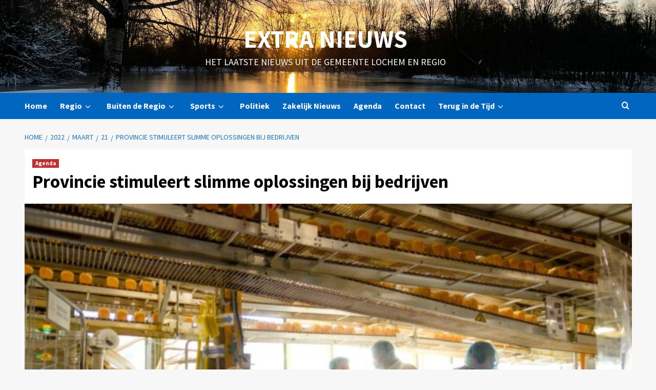

--- FILE ---
content_type: text/html; charset=UTF-8
request_url: https://www.extra.nl/2022/03/21/provincie-stimuleert-slimme-oplossingen-bij-bedrijven/
body_size: 18804
content:
<!doctype html>
<html lang="nl-NL">
<head>
    <meta charset="UTF-8">
    <meta name="viewport" content="width=device-width, initial-scale=1">
    <link rel="profile" href="http://gmpg.org/xfn/11">
    <meta name='robots' content='index, follow, max-image-preview:large, max-snippet:-1, max-video-preview:-1' />

	<!-- This site is optimized with the Yoast SEO plugin v26.8 - https://yoast.com/product/yoast-seo-wordpress/ -->
	<title>Provincie stimuleert slimme oplossingen bij bedrijven - Extra Nieuws</title>
	<link rel="canonical" href="https://www.extra.nl/2022/03/21/provincie-stimuleert-slimme-oplossingen-bij-bedrijven/" />
	<meta property="og:locale" content="nl_NL" />
	<meta property="og:type" content="article" />
	<meta property="og:title" content="Provincie stimuleert slimme oplossingen bij bedrijven - Extra Nieuws" />
	<meta property="og:description" content="We hebben slimme oplossingen nodig van Gelderse ondernemers voor een energieneutraal en gezond Gelderland met..." />
	<meta property="og:url" content="https://www.extra.nl/2022/03/21/provincie-stimuleert-slimme-oplossingen-bij-bedrijven/" />
	<meta property="og:site_name" content="Extra Nieuws" />
	<meta property="article:publisher" content="https://www.facebook.com/ExtraNieuws/" />
	<meta property="article:published_time" content="2022-03-21T14:43:00+00:00" />
	<meta property="og:image" content="https://www.extra.nl/wp-content/uploads/2022/03/15510.jpg" />
	<meta property="og:image:width" content="1200" />
	<meta property="og:image:height" content="800" />
	<meta property="og:image:type" content="image/jpeg" />
	<meta name="author" content="Redacteur" />
	<meta name="twitter:card" content="summary_large_image" />
	<meta name="twitter:creator" content="@ExtraNieuws" />
	<meta name="twitter:site" content="@ExtraNieuws" />
	<script type="application/ld+json" class="yoast-schema-graph">{"@context":"https://schema.org","@graph":[{"@type":"Article","@id":"https://www.extra.nl/2022/03/21/provincie-stimuleert-slimme-oplossingen-bij-bedrijven/#article","isPartOf":{"@id":"https://www.extra.nl/2022/03/21/provincie-stimuleert-slimme-oplossingen-bij-bedrijven/"},"author":{"name":"Redacteur","@id":"https://www.extra.nl/#/schema/person/9dee9d3cf1e000b51533fabf922a8e25"},"headline":"Provincie stimuleert slimme oplossingen bij bedrijven","datePublished":"2022-03-21T14:43:00+00:00","mainEntityOfPage":{"@id":"https://www.extra.nl/2022/03/21/provincie-stimuleert-slimme-oplossingen-bij-bedrijven/"},"wordCount":346,"image":{"@id":"https://www.extra.nl/2022/03/21/provincie-stimuleert-slimme-oplossingen-bij-bedrijven/#primaryimage"},"thumbnailUrl":"https://www.extra.nl/wp-content/uploads/2022/03/15510.jpg","articleSection":["Agenda"],"inLanguage":"nl-NL"},{"@type":"WebPage","@id":"https://www.extra.nl/2022/03/21/provincie-stimuleert-slimme-oplossingen-bij-bedrijven/","url":"https://www.extra.nl/2022/03/21/provincie-stimuleert-slimme-oplossingen-bij-bedrijven/","name":"Provincie stimuleert slimme oplossingen bij bedrijven - Extra Nieuws","isPartOf":{"@id":"https://www.extra.nl/#website"},"primaryImageOfPage":{"@id":"https://www.extra.nl/2022/03/21/provincie-stimuleert-slimme-oplossingen-bij-bedrijven/#primaryimage"},"image":{"@id":"https://www.extra.nl/2022/03/21/provincie-stimuleert-slimme-oplossingen-bij-bedrijven/#primaryimage"},"thumbnailUrl":"https://www.extra.nl/wp-content/uploads/2022/03/15510.jpg","datePublished":"2022-03-21T14:43:00+00:00","author":{"@id":"https://www.extra.nl/#/schema/person/9dee9d3cf1e000b51533fabf922a8e25"},"breadcrumb":{"@id":"https://www.extra.nl/2022/03/21/provincie-stimuleert-slimme-oplossingen-bij-bedrijven/#breadcrumb"},"inLanguage":"nl-NL","potentialAction":[{"@type":"ReadAction","target":["https://www.extra.nl/2022/03/21/provincie-stimuleert-slimme-oplossingen-bij-bedrijven/"]}]},{"@type":"ImageObject","inLanguage":"nl-NL","@id":"https://www.extra.nl/2022/03/21/provincie-stimuleert-slimme-oplossingen-bij-bedrijven/#primaryimage","url":"https://www.extra.nl/wp-content/uploads/2022/03/15510.jpg","contentUrl":"https://www.extra.nl/wp-content/uploads/2022/03/15510.jpg","width":1200,"height":800,"caption":"DE BEELDREDAKTIE / MARTIN HOGEBOOMT.B.V. ENERGY SERVICEAPELDOORN D.D. 05.11.2020CASE BAKKERIJ FUITE TE APELDOORN"},{"@type":"BreadcrumbList","@id":"https://www.extra.nl/2022/03/21/provincie-stimuleert-slimme-oplossingen-bij-bedrijven/#breadcrumb","itemListElement":[{"@type":"ListItem","position":1,"name":"Home","item":"https://www.extra.nl/"},{"@type":"ListItem","position":2,"name":"Provincie stimuleert slimme oplossingen bij bedrijven"}]},{"@type":"WebSite","@id":"https://www.extra.nl/#website","url":"https://www.extra.nl/","name":"Extra Nieuws","description":"Het laatste nieuws uit de Gemeente Lochem en regio","potentialAction":[{"@type":"SearchAction","target":{"@type":"EntryPoint","urlTemplate":"https://www.extra.nl/?s={search_term_string}"},"query-input":{"@type":"PropertyValueSpecification","valueRequired":true,"valueName":"search_term_string"}}],"inLanguage":"nl-NL"},{"@type":"Person","@id":"https://www.extra.nl/#/schema/person/9dee9d3cf1e000b51533fabf922a8e25","name":"Redacteur"}]}</script>
	<!-- / Yoast SEO plugin. -->


<link rel='dns-prefetch' href='//fonts.googleapis.com' />
<link rel="alternate" type="application/rss+xml" title="Extra Nieuws &raquo; feed" href="https://www.extra.nl/feed/" />
<link rel="alternate" type="application/rss+xml" title="Extra Nieuws &raquo; reacties feed" href="https://www.extra.nl/comments/feed/" />
<link rel="alternate" title="oEmbed (JSON)" type="application/json+oembed" href="https://www.extra.nl/wp-json/oembed/1.0/embed?url=https%3A%2F%2Fwww.extra.nl%2F2022%2F03%2F21%2Fprovincie-stimuleert-slimme-oplossingen-bij-bedrijven%2F" />
<link rel="alternate" title="oEmbed (XML)" type="text/xml+oembed" href="https://www.extra.nl/wp-json/oembed/1.0/embed?url=https%3A%2F%2Fwww.extra.nl%2F2022%2F03%2F21%2Fprovincie-stimuleert-slimme-oplossingen-bij-bedrijven%2F&#038;format=xml" />
<style id='wp-img-auto-sizes-contain-inline-css' type='text/css'>
img:is([sizes=auto i],[sizes^="auto," i]){contain-intrinsic-size:3000px 1500px}
/*# sourceURL=wp-img-auto-sizes-contain-inline-css */
</style>
<link rel='stylesheet' id='latest-posts-block-fontawesome-front-css' href='https://www.extra.nl/wp-content/plugins/latest-posts-block-lite/src/assets/fontawesome/css/all.css?ver=1765397481' type='text/css' media='all' />
<link rel='stylesheet' id='latest-posts-block-frontend-block-style-css-css' href='https://www.extra.nl/wp-content/plugins/latest-posts-block-lite/dist/blocks.style.build.css?ver=2d1dcfcd7af464c1591b4671ddca74bc' type='text/css' media='all' />
<link rel='stylesheet' id='magic-content-box-blocks-fontawesome-front-css' href='https://www.extra.nl/wp-content/plugins/magic-content-box-lite/src/assets/fontawesome/css/all.css?ver=1765397486' type='text/css' media='all' />
<link rel='stylesheet' id='magic-content-box-frontend-block-style-css-css' href='https://www.extra.nl/wp-content/plugins/magic-content-box-lite/dist/blocks.style.build.css?ver=2d1dcfcd7af464c1591b4671ddca74bc' type='text/css' media='all' />
<style id='wp-emoji-styles-inline-css' type='text/css'>

	img.wp-smiley, img.emoji {
		display: inline !important;
		border: none !important;
		box-shadow: none !important;
		height: 1em !important;
		width: 1em !important;
		margin: 0 0.07em !important;
		vertical-align: -0.1em !important;
		background: none !important;
		padding: 0 !important;
	}
/*# sourceURL=wp-emoji-styles-inline-css */
</style>
<link rel='stylesheet' id='wp-block-library-css' href='https://www.extra.nl/wp-includes/css/dist/block-library/style.min.css?ver=2d1dcfcd7af464c1591b4671ddca74bc' type='text/css' media='all' />
<style id='wp-block-library-theme-inline-css' type='text/css'>
.wp-block-audio :where(figcaption){color:#555;font-size:13px;text-align:center}.is-dark-theme .wp-block-audio :where(figcaption){color:#ffffffa6}.wp-block-audio{margin:0 0 1em}.wp-block-code{border:1px solid #ccc;border-radius:4px;font-family:Menlo,Consolas,monaco,monospace;padding:.8em 1em}.wp-block-embed :where(figcaption){color:#555;font-size:13px;text-align:center}.is-dark-theme .wp-block-embed :where(figcaption){color:#ffffffa6}.wp-block-embed{margin:0 0 1em}.blocks-gallery-caption{color:#555;font-size:13px;text-align:center}.is-dark-theme .blocks-gallery-caption{color:#ffffffa6}:root :where(.wp-block-image figcaption){color:#555;font-size:13px;text-align:center}.is-dark-theme :root :where(.wp-block-image figcaption){color:#ffffffa6}.wp-block-image{margin:0 0 1em}.wp-block-pullquote{border-bottom:4px solid;border-top:4px solid;color:currentColor;margin-bottom:1.75em}.wp-block-pullquote :where(cite),.wp-block-pullquote :where(footer),.wp-block-pullquote__citation{color:currentColor;font-size:.8125em;font-style:normal;text-transform:uppercase}.wp-block-quote{border-left:.25em solid;margin:0 0 1.75em;padding-left:1em}.wp-block-quote cite,.wp-block-quote footer{color:currentColor;font-size:.8125em;font-style:normal;position:relative}.wp-block-quote:where(.has-text-align-right){border-left:none;border-right:.25em solid;padding-left:0;padding-right:1em}.wp-block-quote:where(.has-text-align-center){border:none;padding-left:0}.wp-block-quote.is-large,.wp-block-quote.is-style-large,.wp-block-quote:where(.is-style-plain){border:none}.wp-block-search .wp-block-search__label{font-weight:700}.wp-block-search__button{border:1px solid #ccc;padding:.375em .625em}:where(.wp-block-group.has-background){padding:1.25em 2.375em}.wp-block-separator.has-css-opacity{opacity:.4}.wp-block-separator{border:none;border-bottom:2px solid;margin-left:auto;margin-right:auto}.wp-block-separator.has-alpha-channel-opacity{opacity:1}.wp-block-separator:not(.is-style-wide):not(.is-style-dots){width:100px}.wp-block-separator.has-background:not(.is-style-dots){border-bottom:none;height:1px}.wp-block-separator.has-background:not(.is-style-wide):not(.is-style-dots){height:2px}.wp-block-table{margin:0 0 1em}.wp-block-table td,.wp-block-table th{word-break:normal}.wp-block-table :where(figcaption){color:#555;font-size:13px;text-align:center}.is-dark-theme .wp-block-table :where(figcaption){color:#ffffffa6}.wp-block-video :where(figcaption){color:#555;font-size:13px;text-align:center}.is-dark-theme .wp-block-video :where(figcaption){color:#ffffffa6}.wp-block-video{margin:0 0 1em}:root :where(.wp-block-template-part.has-background){margin-bottom:0;margin-top:0;padding:1.25em 2.375em}
/*# sourceURL=/wp-includes/css/dist/block-library/theme.min.css */
</style>
<style id='global-styles-inline-css' type='text/css'>
:root{--wp--preset--aspect-ratio--square: 1;--wp--preset--aspect-ratio--4-3: 4/3;--wp--preset--aspect-ratio--3-4: 3/4;--wp--preset--aspect-ratio--3-2: 3/2;--wp--preset--aspect-ratio--2-3: 2/3;--wp--preset--aspect-ratio--16-9: 16/9;--wp--preset--aspect-ratio--9-16: 9/16;--wp--preset--color--black: #000000;--wp--preset--color--cyan-bluish-gray: #abb8c3;--wp--preset--color--white: #ffffff;--wp--preset--color--pale-pink: #f78da7;--wp--preset--color--vivid-red: #cf2e2e;--wp--preset--color--luminous-vivid-orange: #ff6900;--wp--preset--color--luminous-vivid-amber: #fcb900;--wp--preset--color--light-green-cyan: #7bdcb5;--wp--preset--color--vivid-green-cyan: #00d084;--wp--preset--color--pale-cyan-blue: #8ed1fc;--wp--preset--color--vivid-cyan-blue: #0693e3;--wp--preset--color--vivid-purple: #9b51e0;--wp--preset--gradient--vivid-cyan-blue-to-vivid-purple: linear-gradient(135deg,rgb(6,147,227) 0%,rgb(155,81,224) 100%);--wp--preset--gradient--light-green-cyan-to-vivid-green-cyan: linear-gradient(135deg,rgb(122,220,180) 0%,rgb(0,208,130) 100%);--wp--preset--gradient--luminous-vivid-amber-to-luminous-vivid-orange: linear-gradient(135deg,rgb(252,185,0) 0%,rgb(255,105,0) 100%);--wp--preset--gradient--luminous-vivid-orange-to-vivid-red: linear-gradient(135deg,rgb(255,105,0) 0%,rgb(207,46,46) 100%);--wp--preset--gradient--very-light-gray-to-cyan-bluish-gray: linear-gradient(135deg,rgb(238,238,238) 0%,rgb(169,184,195) 100%);--wp--preset--gradient--cool-to-warm-spectrum: linear-gradient(135deg,rgb(74,234,220) 0%,rgb(151,120,209) 20%,rgb(207,42,186) 40%,rgb(238,44,130) 60%,rgb(251,105,98) 80%,rgb(254,248,76) 100%);--wp--preset--gradient--blush-light-purple: linear-gradient(135deg,rgb(255,206,236) 0%,rgb(152,150,240) 100%);--wp--preset--gradient--blush-bordeaux: linear-gradient(135deg,rgb(254,205,165) 0%,rgb(254,45,45) 50%,rgb(107,0,62) 100%);--wp--preset--gradient--luminous-dusk: linear-gradient(135deg,rgb(255,203,112) 0%,rgb(199,81,192) 50%,rgb(65,88,208) 100%);--wp--preset--gradient--pale-ocean: linear-gradient(135deg,rgb(255,245,203) 0%,rgb(182,227,212) 50%,rgb(51,167,181) 100%);--wp--preset--gradient--electric-grass: linear-gradient(135deg,rgb(202,248,128) 0%,rgb(113,206,126) 100%);--wp--preset--gradient--midnight: linear-gradient(135deg,rgb(2,3,129) 0%,rgb(40,116,252) 100%);--wp--preset--font-size--small: 13px;--wp--preset--font-size--medium: 20px;--wp--preset--font-size--large: 36px;--wp--preset--font-size--x-large: 42px;--wp--preset--spacing--20: 0.44rem;--wp--preset--spacing--30: 0.67rem;--wp--preset--spacing--40: 1rem;--wp--preset--spacing--50: 1.5rem;--wp--preset--spacing--60: 2.25rem;--wp--preset--spacing--70: 3.38rem;--wp--preset--spacing--80: 5.06rem;--wp--preset--shadow--natural: 6px 6px 9px rgba(0, 0, 0, 0.2);--wp--preset--shadow--deep: 12px 12px 50px rgba(0, 0, 0, 0.4);--wp--preset--shadow--sharp: 6px 6px 0px rgba(0, 0, 0, 0.2);--wp--preset--shadow--outlined: 6px 6px 0px -3px rgb(255, 255, 255), 6px 6px rgb(0, 0, 0);--wp--preset--shadow--crisp: 6px 6px 0px rgb(0, 0, 0);}:root { --wp--style--global--content-size: 740px;--wp--style--global--wide-size: 1200px; }:where(body) { margin: 0; }.wp-site-blocks > .alignleft { float: left; margin-right: 2em; }.wp-site-blocks > .alignright { float: right; margin-left: 2em; }.wp-site-blocks > .aligncenter { justify-content: center; margin-left: auto; margin-right: auto; }:where(.wp-site-blocks) > * { margin-block-start: 24px; margin-block-end: 0; }:where(.wp-site-blocks) > :first-child { margin-block-start: 0; }:where(.wp-site-blocks) > :last-child { margin-block-end: 0; }:root { --wp--style--block-gap: 24px; }:root :where(.is-layout-flow) > :first-child{margin-block-start: 0;}:root :where(.is-layout-flow) > :last-child{margin-block-end: 0;}:root :where(.is-layout-flow) > *{margin-block-start: 24px;margin-block-end: 0;}:root :where(.is-layout-constrained) > :first-child{margin-block-start: 0;}:root :where(.is-layout-constrained) > :last-child{margin-block-end: 0;}:root :where(.is-layout-constrained) > *{margin-block-start: 24px;margin-block-end: 0;}:root :where(.is-layout-flex){gap: 24px;}:root :where(.is-layout-grid){gap: 24px;}.is-layout-flow > .alignleft{float: left;margin-inline-start: 0;margin-inline-end: 2em;}.is-layout-flow > .alignright{float: right;margin-inline-start: 2em;margin-inline-end: 0;}.is-layout-flow > .aligncenter{margin-left: auto !important;margin-right: auto !important;}.is-layout-constrained > .alignleft{float: left;margin-inline-start: 0;margin-inline-end: 2em;}.is-layout-constrained > .alignright{float: right;margin-inline-start: 2em;margin-inline-end: 0;}.is-layout-constrained > .aligncenter{margin-left: auto !important;margin-right: auto !important;}.is-layout-constrained > :where(:not(.alignleft):not(.alignright):not(.alignfull)){max-width: var(--wp--style--global--content-size);margin-left: auto !important;margin-right: auto !important;}.is-layout-constrained > .alignwide{max-width: var(--wp--style--global--wide-size);}body .is-layout-flex{display: flex;}.is-layout-flex{flex-wrap: wrap;align-items: center;}.is-layout-flex > :is(*, div){margin: 0;}body .is-layout-grid{display: grid;}.is-layout-grid > :is(*, div){margin: 0;}body{padding-top: 0px;padding-right: 0px;padding-bottom: 0px;padding-left: 0px;}a:where(:not(.wp-element-button)){text-decoration: none;}:root :where(.wp-element-button, .wp-block-button__link){background-color: #32373c;border-width: 0;color: #fff;font-family: inherit;font-size: inherit;font-style: inherit;font-weight: inherit;letter-spacing: inherit;line-height: inherit;padding-top: calc(0.667em + 2px);padding-right: calc(1.333em + 2px);padding-bottom: calc(0.667em + 2px);padding-left: calc(1.333em + 2px);text-decoration: none;text-transform: inherit;}.has-black-color{color: var(--wp--preset--color--black) !important;}.has-cyan-bluish-gray-color{color: var(--wp--preset--color--cyan-bluish-gray) !important;}.has-white-color{color: var(--wp--preset--color--white) !important;}.has-pale-pink-color{color: var(--wp--preset--color--pale-pink) !important;}.has-vivid-red-color{color: var(--wp--preset--color--vivid-red) !important;}.has-luminous-vivid-orange-color{color: var(--wp--preset--color--luminous-vivid-orange) !important;}.has-luminous-vivid-amber-color{color: var(--wp--preset--color--luminous-vivid-amber) !important;}.has-light-green-cyan-color{color: var(--wp--preset--color--light-green-cyan) !important;}.has-vivid-green-cyan-color{color: var(--wp--preset--color--vivid-green-cyan) !important;}.has-pale-cyan-blue-color{color: var(--wp--preset--color--pale-cyan-blue) !important;}.has-vivid-cyan-blue-color{color: var(--wp--preset--color--vivid-cyan-blue) !important;}.has-vivid-purple-color{color: var(--wp--preset--color--vivid-purple) !important;}.has-black-background-color{background-color: var(--wp--preset--color--black) !important;}.has-cyan-bluish-gray-background-color{background-color: var(--wp--preset--color--cyan-bluish-gray) !important;}.has-white-background-color{background-color: var(--wp--preset--color--white) !important;}.has-pale-pink-background-color{background-color: var(--wp--preset--color--pale-pink) !important;}.has-vivid-red-background-color{background-color: var(--wp--preset--color--vivid-red) !important;}.has-luminous-vivid-orange-background-color{background-color: var(--wp--preset--color--luminous-vivid-orange) !important;}.has-luminous-vivid-amber-background-color{background-color: var(--wp--preset--color--luminous-vivid-amber) !important;}.has-light-green-cyan-background-color{background-color: var(--wp--preset--color--light-green-cyan) !important;}.has-vivid-green-cyan-background-color{background-color: var(--wp--preset--color--vivid-green-cyan) !important;}.has-pale-cyan-blue-background-color{background-color: var(--wp--preset--color--pale-cyan-blue) !important;}.has-vivid-cyan-blue-background-color{background-color: var(--wp--preset--color--vivid-cyan-blue) !important;}.has-vivid-purple-background-color{background-color: var(--wp--preset--color--vivid-purple) !important;}.has-black-border-color{border-color: var(--wp--preset--color--black) !important;}.has-cyan-bluish-gray-border-color{border-color: var(--wp--preset--color--cyan-bluish-gray) !important;}.has-white-border-color{border-color: var(--wp--preset--color--white) !important;}.has-pale-pink-border-color{border-color: var(--wp--preset--color--pale-pink) !important;}.has-vivid-red-border-color{border-color: var(--wp--preset--color--vivid-red) !important;}.has-luminous-vivid-orange-border-color{border-color: var(--wp--preset--color--luminous-vivid-orange) !important;}.has-luminous-vivid-amber-border-color{border-color: var(--wp--preset--color--luminous-vivid-amber) !important;}.has-light-green-cyan-border-color{border-color: var(--wp--preset--color--light-green-cyan) !important;}.has-vivid-green-cyan-border-color{border-color: var(--wp--preset--color--vivid-green-cyan) !important;}.has-pale-cyan-blue-border-color{border-color: var(--wp--preset--color--pale-cyan-blue) !important;}.has-vivid-cyan-blue-border-color{border-color: var(--wp--preset--color--vivid-cyan-blue) !important;}.has-vivid-purple-border-color{border-color: var(--wp--preset--color--vivid-purple) !important;}.has-vivid-cyan-blue-to-vivid-purple-gradient-background{background: var(--wp--preset--gradient--vivid-cyan-blue-to-vivid-purple) !important;}.has-light-green-cyan-to-vivid-green-cyan-gradient-background{background: var(--wp--preset--gradient--light-green-cyan-to-vivid-green-cyan) !important;}.has-luminous-vivid-amber-to-luminous-vivid-orange-gradient-background{background: var(--wp--preset--gradient--luminous-vivid-amber-to-luminous-vivid-orange) !important;}.has-luminous-vivid-orange-to-vivid-red-gradient-background{background: var(--wp--preset--gradient--luminous-vivid-orange-to-vivid-red) !important;}.has-very-light-gray-to-cyan-bluish-gray-gradient-background{background: var(--wp--preset--gradient--very-light-gray-to-cyan-bluish-gray) !important;}.has-cool-to-warm-spectrum-gradient-background{background: var(--wp--preset--gradient--cool-to-warm-spectrum) !important;}.has-blush-light-purple-gradient-background{background: var(--wp--preset--gradient--blush-light-purple) !important;}.has-blush-bordeaux-gradient-background{background: var(--wp--preset--gradient--blush-bordeaux) !important;}.has-luminous-dusk-gradient-background{background: var(--wp--preset--gradient--luminous-dusk) !important;}.has-pale-ocean-gradient-background{background: var(--wp--preset--gradient--pale-ocean) !important;}.has-electric-grass-gradient-background{background: var(--wp--preset--gradient--electric-grass) !important;}.has-midnight-gradient-background{background: var(--wp--preset--gradient--midnight) !important;}.has-small-font-size{font-size: var(--wp--preset--font-size--small) !important;}.has-medium-font-size{font-size: var(--wp--preset--font-size--medium) !important;}.has-large-font-size{font-size: var(--wp--preset--font-size--large) !important;}.has-x-large-font-size{font-size: var(--wp--preset--font-size--x-large) !important;}
:root :where(.wp-block-pullquote){font-size: 1.5em;line-height: 1.6;}
/*# sourceURL=global-styles-inline-css */
</style>
<link rel='stylesheet' id='elespare-icons-css' href='https://www.extra.nl/wp-content/plugins/elespare/assets/font/elespare-icons.css?ver=3.3.10' type='text/css' media='all' />
<link rel='stylesheet' id='elementor-icons-css' href='https://www.extra.nl/wp-content/plugins/elementor/assets/lib/eicons/css/elementor-icons.min.css?ver=5.46.0' type='text/css' media='all' />
<link rel='stylesheet' id='elementor-frontend-css' href='https://www.extra.nl/wp-content/plugins/elementor/assets/css/frontend.min.css?ver=3.34.4' type='text/css' media='all' />
<link rel='stylesheet' id='elementor-post-73034-css' href='https://www.extra.nl/wp-content/uploads/elementor/css/post-73034.css?ver=1769760815' type='text/css' media='all' />
<link rel='stylesheet' id='elespare-posts-grid-css' href='https://www.extra.nl/wp-content/plugins/elespare/dist/elespare.style.build.min.css?ver=3.3.7' type='text/css' media='all' />
<link rel='stylesheet' id='covernews-icons-css' href='https://www.extra.nl/wp-content/themes/covernews-pro/assets/icons/style.css?ver=2d1dcfcd7af464c1591b4671ddca74bc' type='text/css' media='all' />
<link rel='stylesheet' id='bootstrap-css' href='https://www.extra.nl/wp-content/themes/covernews-pro/assets/bootstrap/css/bootstrap.min.css?ver=2d1dcfcd7af464c1591b4671ddca74bc' type='text/css' media='all' />
<link rel='stylesheet' id='magnific-popup-css' href='https://www.extra.nl/wp-content/themes/covernews-pro/assets/magnific-popup/magnific-popup.css?ver=2d1dcfcd7af464c1591b4671ddca74bc' type='text/css' media='all' />
<link rel='stylesheet' id='covernews-google-fonts-css' href='https://fonts.googleapis.com/css?family=Lato:400,300,400italic,900,700|Source%20Sans%20Pro:400,400i,700,700i&#038;subset=latin,latin-ext' type='text/css' media='all' />
<link rel='stylesheet' id='covernews-style-css' href='https://www.extra.nl/wp-content/themes/covernews-pro/style.min.css?ver=5.6.1' type='text/css' media='all' />
<style id='covernews-style-inline-css' type='text/css'>



                    body .top-masthead {
            background: #0066bf;
            }


        
                    body .top-masthead,
            body .top-masthead .top-navigation a:hover,
            body .top-masthead .top-navigation a {
            color: #ffffff;

            }

        
                    body .offcanvas-menu span,
            body .primary-color {
            background-color: #1e73be;
            }

            body.default .wp-block-page-list li a,
            body.default .wp-block-latest-posts li a,
            body.default .wp-block-archives li a,
            body.default .widget_recent_comments li,
            body.default .widget_pages li a,
            body.default .widget_archive li a,
            body.default .widget_meta li a,
            body.default .widget_nav_menu li a,
            body.default .widget_recent_entries li a,

            .wp-block-calendar table caption, .wp-block-calendar table tbody,
            .comments-area .comment-author a,
            .comment .comment-reply-link,
            .comments-area .reply a.comment-reply-link,
            .comment-meta a, .comment-meta a:visited,
            .wp-block-categories li a,
            .widget_categories li a,
            body.default .wp-block-latest-comments li a,
            .wp-block-tag-cloud a,
            .wp-block-tag-cloud a:visited,
            .tagcloud a,
            .tagcloud a:visited,
            .logged-in-as a,
            .logged-in-as a:visited,
            body.default .hentry .entry-header-details .post-excerpt a.aft-readmore,
            body.default .post-description .aft-readmore-wrapper a.aft-readmore,

            body.default .entry-content > [class*="wp-block-"] .wp-block-post-title a:not([class]),
            body.default .entry-content > [class*="wp-block-"] .wp-block-categories-list.wp-block-categories a:not([class]),
            .woocommerce ul.cart_list li a, .woocommerce ul.product_list_widget li a,
            body.default.aft-main-banner-slider-grid-2 .slider-with-2-editors-picks .categorized-story span.author-links i,
            body.default.aft-main-banner-slider-grid-2 .slider-with-2-editors-picks .categorized-story span.author-links a,
            body.default.aft-main-banner-slider-full .main-slider.aft-banner-slider .slider-figcaption span.author-links i,
            body.default.aft-main-banner-slider-full .main-slider.aft-banner-slider .slider-figcaption span.author-links a,

            body.default .recentcomments a,
            body.default a.page-numbers,
            body.default .wp-post-author-meta a,
            body.default .entry-meta .tags-links a,
            body.default .em-breadcrumbs ul li a,
            body.default span.author-links a,
            body.default .comments-area .comment-form label,
            body{
            color: #1e73be;
            }

            .wp-block-tag-cloud.is-style-outline a,
            .tagcloud a{
            border-color: #1e73be;
            }
        
                    .woocommerce #content input.button,
            .woocommerce #respond input#submit,
            .woocommerce a.button,
            .woocommerce button.button,
            .woocommerce input.button,
            .woocommerce-page #content input.button,
            .woocommerce-page #respond input#submit,
            .woocommerce-page a.button,
            .woocommerce-page button.button,
            .woocommerce-page input.button,
            .woocommerce nav.woocommerce-pagination ul li a:focus,
            .woocommerce nav.woocommerce-pagination ul li a:hover,
            .woocommerce nav.woocommerce-pagination ul li span.current,
            .woocommerce #content input.button.alt:hover,
            .woocommerce #respond input#submit.alt:hover,
            .woocommerce a.button.alt:hover,
            .woocommerce button.button.alt:hover,
            .woocommerce input.button.alt:hover,
            .woocommerce-page #content input.button.alt:hover,
            .woocommerce-page #respond input#submit.alt:hover,
            .woocommerce-page a.button.alt:hover,
            .woocommerce-page button.button.alt:hover,
            .woocommerce-page input.button.alt:hover,
            .woocommerce #respond input#submit.alt,
            .woocommerce a.button.alt,
            .woocommerce button.button.alt,
            .woocommerce input.button.alt,

            #infinite-handle span,
            .wp-block-search__button,
            body .secondary-color,
            body button,
            body input[type="button"],
            body input[type="reset"],
            body input[type="submit"],
            body .site-content .search-form .search-submit,
            body .site-footer .search-form .search-submit,
            body .main-navigation,
            body .em-post-format i,
            .widget-title span::before,
            .em-reated-posts .related-title::before,
            .wp-block-group .wp-block-search__label::before,
            .wp-block-group .wp-block-heading::before,
            .widget_block .wp-block-search__label::before,
            .widget_block .wp-block-heading::before,
            body span.header-after:after,
            body #secondary .widget-title span:after,
            body .af-tabs.nav-tabs > li > a.active:after,
            body .af-tabs.nav-tabs > li > a:hover:after,
            body .exclusive-posts .exclusive-now,
            body span.trending-no,
            body .wp-block-tag-cloud.is-style-outline a:hover,
            body .tagcloud a:hover{
            background: #dd3333;
            }

            body.dark.aft-main-banner-slider-grid-2 .slider-with-2-editors-picks .categorized-story .grid-item-metadata .posts-author a:hover,
            body.dark.aft-main-banner-slider-grid-2 .slider-with-2-editors-picks .categorized-story span.item-metadata.posts-date a:hover,
            body.default.aft-main-banner-slider-grid-2 .slider-with-2-editors-picks .categorized-story span.author-links a:hover i,
            body.default.aft-main-banner-slider-grid-2 .slider-with-2-editors-picks .categorized-story span.author-links a:hover,
            body.dark.aft-main-banner-slider-full .main-slider.aft-banner-slider .slider-figcaption .slide-title a:hover,
            body.default.aft-main-banner-slider-full .main-slider.aft-banner-slider .slider-figcaption .slide-title a:hover,
            body.dark.aft-main-banner-slider-grid-2 .slider-with-2-editors-picks .spotlight-post .title-heading .article-title-2 a:hover,
            body.default.aft-main-banner-slider-grid-2 .slider-with-2-editors-picks .spotlight-post .title-heading .article-title-2 a:hover,
            body.dark .entry-content > [class*="wp-block-"] .wp-block-post-title a:not([class]):hover,
            body.default .entry-content > [class*="wp-block-"] .wp-block-post-title a:not([class]):hover,
            body.dark .entry-content > [class*="wp-block-"] .taxonomy-category a:not([class]),
            body.default .entry-content > [class*="wp-block-"] .taxonomy-category a:not([class]),
            body.default .entry-content > [class*="wp-block-"] .wp-block-categories-list.wp-block-categories a:not([class]):hover,
            body.dark .latest-posts-full .header-details-wrapper .entry-title a:hover,
            body.dark .entry-title a:visited:hover,
            body.dark .entry-title a:hover,
            body.dark.archive article .entry-title a:hover,
            body.dark h3.article-title.article-title-1 a:visited:hover,
            body.dark h3.article-title.article-title-1 a:hover,
            body.dark .trending-posts-carousel h3.article-title a:visited:hover,
            body.dark .trending-posts-carousel h3.article-title a:hover,
            body.dark .exclusive-slides a:visited:hover,
            body.dark .exclusive-slides a:hover,
            body.dark .article-title.article-title-1 a:visited:hover,
            body.dark .article-title.article-title-1 a:hover,
            body.dark .article-title a:visited:hover,
            body.dark .article-title a:hover,
            #wp-calendar caption,
            #wp-calendar td#today,
            .wp-calendar-nav a,
            .entry-title a:visited:hover,
            .entry-title a:hover,
            .comments-area .comment-author a:hover,
            .comment .comment-reply-link:hover,
            .comments-area .reply .comment-reply-link:hover,
            .comment-meta a:visited:hover,
            body.default.archive article .entry-title a:hover,
            body.default h3.article-title.article-title-1 a:visited:hover,
            body.default h3.article-title.article-title-1 a:hover,
            .trending-posts-carousel h3.article-title a:visited:hover,
            .trending-posts-carousel h3.article-title a:hover,
            .exclusive-slides a:visited:hover,
            .exclusive-slides a:hover,
            body.default .article-title.article-title-1 a:visited:hover,
            body.default .article-title.article-title-1 a:hover,
            body.default .article-title a:visited:hover,
            body.default .article-title a:hover,

            .default .wp-block-latest-comments a:hover,
            .default .wp-block-page-list li a:hover,
            .default .wp-block-latest-posts li a:hover,
            .default .wp-block-archives li a:hover,
            .default .widget_recent_comments li a:hover,
            .default .widget_pages li a:hover,
            .default .widget_archive li a:hover,
            .default .widget_meta li a:hover,
            .default .widget_nav_menu li a:hover,
            .default .widget_recent_entries li a:hover,

            .item-metadata.posts-date a:hover,
            .hentry .header-details-wrapper .posts-author a:hover,
            .grid-item-metadata .posts-date a:hover,
            .grid-item-metadata .posts-author a:hover,
            .aft-full-title-first .author-links a:hover,
            body.default .aft-comment-count a:hover,
            body.default .aft-view-count a:hover,
            body.default.aft-main-banner-slider-full .main-slider .slider-figcaption .grid-item-metadata .author-links a:hover,
            body.dark.aft-main-banner-slider-full .main-slider .slider-figcaption .grid-item-metadata .author-links a:hover,
            body.default.aft-main-banner-slider-full .main-slider .slider-figcaption .grid-item-metadata .author-links a:hover i,
            body.dark.aft-main-banner-slider-full .main-slider .slider-figcaption .grid-item-metadata .author-links a:hover i,

            body .hentry .entry-header-details .post-excerpt a.aft-readmore:hover,
            body.dark .post-description .aft-readmore-wrapper a.aft-readmore:hover ,
            body.default .post-description .aft-readmore-wrapper a.aft-readmore:hover ,

            body.dark .item-metadata.posts-date a:hover,
            body.dark .hentry .header-details-wrapper .posts-author a:hover,
            body.dark .grid-item-metadata .posts-date a:hover,
            body.dark .grid-item-metadata .posts-author a:hover,
            body.dark .aft-full-title-first .author-links a:hover,
            body.dark .aft-comment-count a:hover,
            body.dark .aft-view-count a:hover,
            body a:hover,
            body a:focus,
            body a:active,
            body .figure-categories-2 .cat-links a
            {
            color: #dd3333;
            }

            body .sp-thumbnail-container.sp-selected-thumbnail:before,
            body #loader:after {

            border-left-color: #dd3333;

            }


        

                        body .main-navigation{
                background: #0066bf;
                }
                
            body.default .entry-header-details .post-excerpt p a,
            body.default .comment-content a,
            .widget_text a:not([class]),
            .entry-content > [class*="wp-block-"] a:not([class]),
            .entry-content > ul a:not([class]), .entry-content > ul a:not([class]):visited,
            .entry-content > ol a:not([class]), .entry-content > ol a:not([class]):visited,
            .entry-content > h1 a:not([class]),
            .entry-content > h1 a:not([class]):visited,
            .entry-content > h2 a:not([class]),
            .entry-content > h2 a:not([class]):visited,
            .entry-content > h3 a:not([class]),
            .entry-content > h3 a:not([class]):visited,
            .entry-content > h4 a:not([class]),
            .entry-content > h4 a:not([class]):visited,
            .entry-content > h5 a:not([class]),
            .entry-content > h5 a:not([class]):visited,
            .entry-content > h6 a:not([class]),
            .entry-content > h6 a:not([class]):visited,
            .entry-content > p a:not([class]), .entry-content > p a:not([class]):visited,
            a{
            color: #2196f3;

            }

            .af-tabs.nav-tabs > li.active > a,
            .af-tabs.nav-tabs > li:hover > a,
            .af-tabs.nav-tabs > li:focus > a{
            color: #2196f3;
            }

            a:visited{
            color: #2196f3;
            }
        
                    body h1,
            body h2,
            body h2 span,
            body h3,
            body h4,
            body h5,
            body h6,
            body .entry-title a,
            body .wp-block-search__label,
            body #primary .widget-title,
            body .af-tabs.nav-tabs > li > a,
            body .af-tabs.nav-tabs > li.active > a, .af-tabs.nav-tabs > li:hover > a, .af-tabs.nav-tabs > li:focus > a{
            color: #000000;

            }
        
                    body h1,
            body h2,
            body h2 span,
            body h3,
            body h4,
            body h5,
            body h6,
            body .wp-block-search__label {
            line-height: 1.3;
            }
        
        
            body .header-layout-2 .site-header .main-navigation.aft-sticky-navigation .site-branding .site-title a,
            body .main-navigation.aft-sticky-navigation span.af-mobile-site-title-wrap .site-title a,
            body .main-navigation .menu li a button,
            body .main-navigation .menu ul.menu-desktop > li > a:visited,
            body .main-navigation .menu ul.menu-desktop > li > a .angle-down,
            body .main-navigation .menu ul.menu-desktop > li > a,
            body .search-icon,
            body .search-icon:visited,
            body .search-icon:hover,
            body .search-icon:focus,
            body .search-icon:active
            {
            color: #ffffff;
            }
            body .search-overlay.reveal-search .search-icon i.fa.fa-search:after,
            body .search-overlay.reveal-search .search-icon i.fa.fa-search:before,
            body .search-overlay.reveal-search .search-icon i.fa.search:after,
            body .ham,
            body .ham:before,
            body .ham:after,
            body .main-navigation ul>li>a:after
            {
            background-color: #ffffff;
            }
            @media only screen and (max-width: 991px) {
            .navigation-container ul li a{
            color: #ffffff;
            }
            .main-navigation .menu .menu-mobile li a button:before,
            .main-navigation .menu .menu-mobile li a button:after{
            background-color: #ffffff;
            }
            }
        
        
            body span.menu-description
            {
            background: #000000;
            }

        
        
            body span.menu-description
            {
            color: #ffffff;
            }

        

        
            body.default.aft-main-banner-slider-full .main-slider.aft-banner-slider .slider-figcaption .slide-title a,
            body.default.aft-main-banner-slider-grid-2 .slider-with-2-editors-picks .spotlight-post .title-heading .article-title-2 a,
            body .nav-previous a, body .nav-next a,
            body.default.archive article .entry-title a,
            body.default h3.article-title a,
            body.default h3.article-title.article-title-1 a,
            body .trending-posts-carousel h3.article-title a,
            body .exclusive-slides a
            {
            color: #404040;
            }

            body.default.archive article .entry-title a:visited,
            body.default h3.article-title a:visited,
            body.default h3.article-title.article-title-1 a:visited,
            body .trending-posts-carousel h3.article-title a:visited,
            body .exclusive-slides a:visited
            {
            color: #404040;
            }

        
                    body.dark .categorized-story .title-heading .article-title-2 a:visited:hover,
            body.dark .categorized-story .title-heading .article-title-2 a,
            body .categorized-story .title-heading .article-title-2 a:visited:hover,
            body .categorized-story .title-heading .article-title-2 a,
            body.dark .full-plus-list .spotlight-post:first-of-type figcaption h3 a:hover,
            body .full-plus-list .spotlight-post:first-of-type figcaption h3 a:hover,
            body.dark .slider-figcaption-1 .article-title a:visited:hover,
            body.dark .slider-figcaption-1 .article-title a:hover,
            .slider-figcaption-1 .article-title a:visited:hover,
            .slider-figcaption-1 .article-title a:hover,
            body.default .slider-figcaption-1 .slide-title a,
            body.dark .slider-figcaption-1 .slide-title a,
            body .categorized-story .title-heading .article-title-2 a,
            body .full-plus-list .spotlight-post:first-of-type figcaption h3 a{
            color: #ffffff;
            }

            body.default .slider-figcaption-1 .slide-title a:visited,
            body.dark .slider-figcaption-1 .slide-title a:visited,
            body .categorized-story .title-heading .article-title-2 a:visited,
            body.default .full-plus-list .spotlight-post:first-of-type figcaption h3 a:visited,
            body .full-plus-list .spotlight-post:first-of-type figcaption h3 a:visited{
            color: #ffffff;
            }


        
                    body .figure-categories-bg .em-post-format:before{
            background: #ffffff;
            }
            body span.trending-no,
            body .em-post-format{
            color: #ffffff;
            }

        

                    body,
            body button,
            body input,
            body select,
            body optgroup,
            body textarea {
            font-family: Lato;
            }

        
                    body h1,
            body h2,
            body h3,
            body h4,
            body h5,
            body h6,
            .bs-exclusive-now,
            .blockspare-posts-block-post-category a,
            .blockspare-posts-block-post-grid-byline,
            body .wp-block-search__label,
            body .main-navigation a,
            body .font-family-1,
            body .site-description,
            body .trending-posts-line,
            body .exclusive-posts,
            body .widget-title,
            body .em-widget-subtitle,
            body .entry-meta .item-metadata,
            body .grid-item-metadata .item-metadata,
            body .grid-item-metadata span.item-metadata.posts-author,
            body .grid-item-metadata span.aft-comment-count,
            body .grid-item-metadata span.aft-view-count,
            body .af-navcontrols .slide-count,
            body .figure-categories .cat-links,
            body .nav-links a,
            body span.trending-no {
            font-family: Source Sans Pro;
            }

        

                    .article-title, .site-branding .site-title, .main-navigation .menu ul li a, .slider-figcaption .slide-title {
            letter-spacing: 0px;
            line-height: 1.3;
            }

                <!--        category color starts-->

        
            body .figure-categories .cat-links a.category-color-1 {
            background-color: #bb1919;
            }
            .aft-main-banner-slider-list-tabbed .af-main-banner-editors-picks .figure-categories .cat-links a.covernews-categories ,
            .aft-main-banner-slider-list .af-main-banner-editors-picks .figure-categories .cat-links a.covernews-categories ,
            body .tabbed-story .figure-categories .cat-links a.covernews-categories ,
            body .trending-story .figure-categories .cat-links a.covernews-categories.category-color-1,
            body .list .spotlight-post .figure-categories .cat-links a.covernews-categories.category-color-1,
            body .full-plus-list .spotlight-post .figure-categories .cat-links a.covernews-categories.category-color-1,
            body .covernews_tabbed_posts_widget .figure-categories .cat-links a.covernews-categories.category-color-1,
            body .trending-posts-vertical-carousel .figure-categories .cat-links a.covernews-categories.category-color-1

            {
            color: #bb1919;
            }

            body.aft-main-banner-slider-grid .trending-story .figure-categories .cat-links a.covernews-categories,
            body .full-plus-list .spotlight-post:first-of-type .figure-categories .cat-links a.covernews-categories.category-color-1,
            body .full-plus-list .spotlight-post:first-of-type .figure-categories .cat-links a.covernews-categories,
            body .figure-categories .cat-links a.covernews-categories
            {
            color: #ffffff;
            background-color: #bb1919;
            }

            body span.header-after.category-color-1:after{
            background: #bb1919;
            }

        

        
            body .figure-categories .cat-links a.category-color-2 {
            background-color: #2a4051;
            }

            body .trending-story .figure-categories .cat-links a.covernews-categories.category-color-2,
            body .list .spotlight-post .figure-categories .cat-links a.covernews-categories.category-color-2,
            body .full-plus-list .spotlight-post .figure-categories .cat-links a.covernews-categories.category-color-2,
            body .covernews_tabbed_posts_widget .figure-categories .cat-links a.covernews-categories.category-color-2,
            body .trending-posts-vertical-carousel .figure-categories .cat-links a.covernews-categories.category-color-2
            {
            color: #2a4051;
            }

            body.aft-main-banner-slider-grid .trending-story .figure-categories .cat-links a.covernews-categories.category-color-2,
            body .full-plus-list .spotlight-post:first-of-type .figure-categories .cat-links a.covernews-categories.category-color-2{
            color: #ffffff;
            background-color: #2a4051;
            }

            body span.header-after.category-color-2:after{
            background: #2a4051;
            }
        
        
            body .figure-categories .cat-links a.category-color-3 {
            background-color: #d60000;
            }

            body .trending-story .figure-categories .cat-links a.covernews-categories.category-color-3,
            body .list .spotlight-post .figure-categories .cat-links a.covernews-categories.category-color-3,
            body .full-plus-list .spotlight-post .figure-categories .cat-links a.covernews-categories.category-color-3,
            body .covernews_tabbed_posts_widget .figure-categories .cat-links a.covernews-categories.category-color-3,
            body .trending-posts-vertical-carousel .figure-categories .cat-links a.covernews-categories.category-color-3
            {
            color: #d60000;
            }
            body.aft-main-banner-slider-grid .trending-story .figure-categories .cat-links a.covernews-categories.category-color-3,
            body .full-plus-list .spotlight-post:first-of-type .figure-categories .cat-links a.covernews-categories.category-color-3{
            color: #ffffff;
            background-color: #d60000;
            }

            body span.header-after.category-color-3:after{
            background: #d60000;
            }
        
        
            body .figure-categories .cat-links a.category-color-4 {
            background-color: #e91e63;
            }

            body .trending-story .figure-categories .cat-links a.covernews-categories.category-color-4,
            body .list .spotlight-post .figure-categories .cat-links a.covernews-categories.category-color-4,
            body .full-plus-list .spotlight-post .figure-categories .cat-links a.covernews-categories.category-color-4,
            body .covernews_tabbed_posts_widget .figure-categories .cat-links a.covernews-categories.category-color-4,
            body .trending-posts-vertical-carousel .figure-categories .cat-links a.covernews-categories.category-color-4
            {
            color: #e91e63;
            }
            body.aft-main-banner-slider-grid .trending-story .figure-categories .cat-links a.covernews-categories.category-color-4,
            body .full-plus-list .spotlight-post:first-of-type .figure-categories .cat-links a.covernews-categories.category-color-4{
            color: #ffffff;
            background-color: #e91e63;
            }

            body span.header-after.category-color-4:after{
            background: #e91e63;
            }
        
        
            body .figure-categories .cat-links a.category-color-5 {
            background-color: #f99500;
            }

            body .trending-story .figure-categories .cat-links a.covernews-categories.category-color-5,
            body .list .spotlight-post .figure-categories .cat-links a.covernews-categories.category-color-5,
            body .full-plus-list .spotlight-post .figure-categories .cat-links a.covernews-categories.category-color-5,
            body .covernews_tabbed_posts_widget .figure-categories .cat-links a.covernews-categories.category-color-5,
            body .trending-posts-vertical-carousel .figure-categories .cat-links a.covernews-categories.category-color-5
            {
            color: #f99500;
            }
            body.aft-main-banner-slider-grid .trending-story .figure-categories .cat-links a.covernews-categories.category-color-5,
            body .full-plus-list .spotlight-post:first-of-type .figure-categories .cat-links a.covernews-categories.category-color-5{
            color: #ffffff;
            background-color: #f99500;
            }

            body span.header-after.category-color-5:after{
            background: #f99500;
            }
        
        
            body .figure-categories .cat-links a.category-color-6 {
            background-color: #61c436;
            }

            body .trending-story .figure-categories .cat-links a.covernews-categories.category-color-6,
            body .list .spotlight-post .figure-categories .cat-links a.covernews-categories.category-color-6,
            body .full-plus-list .spotlight-post .figure-categories .cat-links a.covernews-categories.category-color-6,
            body .covernews_tabbed_posts_widget .figure-categories .cat-links a.covernews-categories.category-color-6,
            body .trending-posts-vertical-carousel .figure-categories .cat-links a.covernews-categories.category-color-6
            {
            color: #61c436;
            }
            body.aft-main-banner-slider-grid .trending-story .figure-categories .cat-links a.covernews-categories.category-color-6,
            body .full-plus-list .spotlight-post:first-of-type .figure-categories .cat-links a.covernews-categories.category-color-6{
            color: #ffffff;
            background-color: #61c436;
            }

            body span.header-after.category-color-6:after{
            background: #61c436;
            }
        
        
            body .figure-categories .cat-links a.category-color-7 {
            background-color: #a66bbe;
            }

            body .trending-story .figure-categories .cat-links a.covernews-categories.category-color-7,
            body .list .spotlight-post .figure-categories .cat-links a.covernews-categories.category-color-7,
            body .full-plus-list .spotlight-post .figure-categories .cat-links a.covernews-categories.category-color-7,
            body .covernews_tabbed_posts_widget .figure-categories .cat-links a.covernews-categories.category-color-7,
            body .trending-posts-vertical-carousel .figure-categories .cat-links a.covernews-categories.category-color-7
            {
            color: #a66bbe;
            }
            body.aft-main-banner-slider-grid .trending-story .figure-categories .cat-links a.covernews-categories.category-color-7,
            body .full-plus-list .spotlight-post:first-of-type .figure-categories .cat-links a.covernews-categories.category-color-7{
            color: #ffffff;
            background-color: #a66bbe;
            }

            body span.header-after.category-color-7:after{
            background: #a66bbe;
            }
        
        
            body .figure-categories .cat-links a.category-color-8 {
            background-color: #ffffff;
            color: #404040;
            }

            body .trending-story .figure-categories .cat-links a.covernews-categories.category-color-8,
            body .list .spotlight-post .figure-categories .cat-links a.covernews-categories.category-color-8,
            body .full-plus-list .spotlight-post .figure-categories .cat-links a.covernews-categories.category-color-8,
            body .covernews_tabbed_posts_widget .figure-categories .cat-links a.covernews-categories.category-color-8,
            body .trending-posts-vertical-carousel .figure-categories .cat-links a.covernews-categories.category-color-8
            {
            color: #404040;
            }
            body.aft-main-banner-slider-grid .trending-story .figure-categories .cat-links a.covernews-categories.category-color-8,
            body .full-plus-list .spotlight-post:first-of-type .figure-categories .cat-links a.covernews-categories.category-color-8{
            color: #404040;
            background-color: #ffffff;
            }

            body span.header-after.category-color-8:after{
            background: #ffffff;
            color: #404040;
            }
        
                    body .site-footer{
            background: #0066bf;

            }

        
                    body.dark .site-footer .wp-block-tag-cloud a:visited:hover,
            body.dark .site-footer .wp-block-tag-cloud a:hover,
            body.dark .site-footer .tagcloud a:visited:hover,
            body.dark .site-footer .tagcloud a:hover,

            body .site-footer .wp-block-group h1,
            body .site-footer .wp-block-group h2,
            body .site-footer .wp-block-group h2 span,
            body .site-footer .wp-block-group h3,
            body .site-footer .wp-block-group h4,
            body .site-footer .wp-block-group h5,
            body .site-footer .wp-block-group h6,
            body .site-footer .wp-block-search__label,

            body .site-footer h1,
            body .site-footer h2,
            body .site-footer h2 span,
            body .site-footer h3,
            body .site-footer h4,
            body .site-footer h5,
            body .site-footer h6,

            body.dark .site-footer a,
            body.dark .site-footer a:visited,
            body.dark .site-footer .widget ul li a,
            body.default .site-footer .recentcomments a,
            body.default .site-footer .wp-block-page-list li a,
            body.default .site-footer .wp-block-latest-posts li a,
            body.default .site-footer .wp-block-archives li a,
            body.default .site-footer .widget_recent_comments li,
            body.default .site-footer .widget_pages li a,
            body.default .site-footer .widget_archive li a,
            body.default .site-footer .widget_meta li a,
            body.default .site-footer .widget_nav_menu li a,
            body.default .site-footer .widget_recent_entries li a,
            body.default .site-footer .wp-block-latest-comments li a,
            body .site-footer .af-tabs.nav-tabs > li > a,

            body .site-footer .woocommerce ul.cart_list li a,
            body .site-footer .woocommerce ul.product_list_widget li a,

            body .site-footer #wp-calendar caption,
            body .site-footer #wp-calendar td#today,
            body .site-footer .wp-calendar-nav a,

            body .site-footer .wp-block-calendar table caption,
            body .site-footer #wp-calendar thead th,
            body .site-footer .wp-block-calendar table tbody,
            body .site-footer,
            body .site-footer .widget-title span,
            body .site-footer .site-title a,
            body .site-footer .site-description,
            body .site-footer a {
            color: #ffffff;

            }

            .site-footer .social-widget-menu ul li a,
            .site-footer .em-author-details ul li a,
            .site-footer .wp-block-tag-cloud.is-style-outline a,
            .site-footer .tagcloud a
            {
            border-color: #ffffff;
            }

            .site-footer a:visited {
            color: #ffffff;
            }


        
                    body .site-info {
            background: #0066bf;

            }

        
                    body .site-info,
            body .site-info a,
            body .site-info a:visited {
            color: #ffffff;

            }

        
                    body .mailchimp-block {
            background: #24262b;

            }
        

                    body .mc4wp-form-fields input[type="text"], body .mc4wp-form-fields input[type="email"] {
            border-color: #4d5b73;

            }
        

                    @media only screen and (min-width: 1025px) and (max-width: 1599px) {
            body .covernews_posts_slider_widget .slider-figcaption .slide-title,
            body .af-main-banner .slider-figcaption .slide-title,
            body.aft-main-banner-slider-carousel .af-main-banner .slider-figcaption .slide-title {
            font-size: 35px;
            }
            }
            @media only screen and (min-width: 1600px) {
            body .covernews_posts_slider_widget .slider-figcaption .slide-title,
            body .af-main-banner .slider-figcaption .slide-title,
            body.aft-main-banner-slider-carousel .af-main-banner .slider-figcaption .slide-title{
            font-size: 35px;
            }
            }
            @media only screen and (max-width: 768px) {
            body .covernews_posts_slider_widget .slider-figcaption .slide-title,
            body .af-main-banner .slider-figcaption .slide-title,
            body.aft-main-banner-slider-carousel .af-main-banner .slider-figcaption .slide-title{
            font-size: 24px;
            }
            }
            @media only screen and (max-width: 480px) {
            body .covernews_posts_slider_widget .slider-figcaption .slide-title,
            body .af-main-banner .slider-figcaption .slide-title,
            body.aft-main-banner-slider-carousel .af-main-banner .slider-figcaption .slide-title{
            font-size: 18px;
            }
            }
        

        
            body,
            button,
            input,
            select,
            optgroup,
            .textwidget p,
            textarea
            {
            font-size: 18px;
            }

            blockquote{
            font-size: calc(18px + 20%);
            }

        
        

            body.single .entry-content-wrap,
            body.single .hentry .entry-header-details .post-excerpt
            {
            font-size: 18px;
            }

            body .entry-content-wrap blockquote{
            font-size: calc(18px + 20%);
            }

        
                    .widget-title span,
            body .covernews-heading-style,
            body .em-reated-posts .related-title,
            body blockquote cite,
            body .af-tabs.nav-tabs > li > a,
            body #secondary .af-tabs.nav-tabs > li > a,
            body #primary .af-tabs.nav-tabs > li > a,
            body footer .widget-title,
            .wp-block-group .wp-block-search__label,
            .wp-block-group .wp-block-heading,
            body .widget_block .wp-block-search__label,
            body .widget_block .wp-block-heading,
            body #secondary .widget-title span,
            body span.header-after
            {
            font-size: 20px;
            }

        
                    body .aft-grid-double-column .spotlight-post .article-title,
            body .latest-posts-list .archive-layout-list .entry-title,
            body .slider-with-2-editors-picks .af-main-banner-editors-picks.layout-2 .col-sm-6.odd-grid .title-heading .article-title-2,
            body .slider-with-3-editors-picks .af-main-banner-editors-picks.layout-2 .col-sm-6.odd-grid:first-child .title-heading .article-title-2,
            body .covernews_single_col_categorised_posts .article-title,
            body .full .spotlight-post figcaption h3 a,
            body .full-plus-list .spotlight-post:first-of-type figcaption .article-title,
            body .full-plus-list .spotlight-post:first-of-type figcaption h3 a,
            body .categorized-story .title-heading .article-title-2
            {
            font-size: 18px;
            }

            @media only screen and (max-width: 767px){
            body .aft-grid-double-column .spotlight-post .article-title,
            body .latest-posts-list .archive-layout-list .entry-title,
            body .slider-with-2-editors-picks .af-main-banner-editors-picks.layout-2 .col-sm-6.odd-grid .title-heading .article-title-2,
            body .slider-with-3-editors-picks .af-main-banner-editors-picks.layout-2 .col-sm-6.odd-grid:first-child .title-heading .article-title-2,
            body .covernews_single_col_categorised_posts .article-title,
            body .full .spotlight-post figcaption h3 a,
            body .full-plus-list .spotlight-post:first-of-type figcaption .article-title,
            body .full-plus-list .spotlight-post:first-of-type figcaption h3 a,
            body .categorized-story .title-heading .article-title-2
            {
            font-size: 18px;
            }
            }

            @media only screen and (min-width: 1600px){
            body .aft-grid-double-column .spotlight-post .article-title,
            body .latest-posts-list .archive-layout-list .entry-title,
            body .full-plus-list .spotlight-post:first-of-type figcaption .article-title,
            body .full-plus-list .spotlight-post:first-of-type figcaption h3 a {
            font-size: calc(18px + 4px);
            }
            }

        
                    body .slider-with-4-editors-picks .af-main-banner-editors-picks.layout-2 .col-sm-6.odd-grid .title-heading .article-title-2,
            body .slider-with-3-editors-picks .af-main-banner-editors-picks.layout-2 .col-sm-6.odd-grid:not(:first-child) .title-heading .article-title-2,
            body .nav-previous a,
            body .nav-next a,
            body .wp-block-latest-comments .wp-block-latest-comments__comment-meta,
            body .wp-block-page-list li a,
            body .wp-block-latest-posts li a,
            body .wp-block-archives li a,
            body .wp-block-categories li a,
            body .widget_recent_comments li a,
            body .widget #recentcomments li,
            body .widget_pages li a,
            body .widget_archive li a,
            body .widget_meta li a,
            body .widget_categories li,
            body .widget_nav_menu li a,
            body .widget_recent_entries li a,
            body .article-title
            {
            font-size: 16px;
            }
            body.aft-main-banner-slider-list .af-main-banner .af-main-banner-editors-picks h3.article-title,
            body.aft-main-banner-slider-list .af-main-banner .banner-trending-posts-wrapper h3.article-title,
            body .af-main-banner .af-main-banner-editors-picks .tabbed-container h3.article-title,

            body.aft-main-banner-slider-editors-picks-trending .af-main-banner .banner-trending-posts-wrapper h3.article-title,
            body.aft-main-banner-slider-list-tabbed .af-main-banner .banner-trending-posts-wrapper h3.article-title,

            body .exclusive-posts{
            font-size: calc(16px - 1px);
            }
            body .wp-block-tag-cloud.is-style-outline a,
            body .tagcloud a {
            font-size: calc(16px - 1px) !important;
            }
            .banner-trending-posts-wrapper h3,
            .article-tabbed-list h3.article-title,
            body .list h3.article-title,
            body .covernews_trending_posts_carousel_widget h3.article-title,
            .full-plus-list h3.article-title,
            body .col-sm-15 h3.article-title{
            font-size: calc(16px - 1px);
            }

        

                    body.archive .latest-posts-full .entry-title,
            body.archive .content-area .page-title,
            body.search-results .content-area .header-title-wrapper .page-title,
            body header.entry-header h1.entry-title{
            font-size: 35px;
            }
            @media screen and (max-width: 768px) {
            body.archive .latest-posts-full .entry-title,
            body.archive .content-area .page-title,
            body.search-results .content-area .header-title-wrapper .page-title,
            body header.entry-header h1.entry-title{
            font-size: 28px;
            }
            }
            @media screen and (max-width: 480px) {
            body.archive .latest-posts-full .entry-title,
            body.archive .content-area .page-title,
            body.search-results .content-area .header-title-wrapper .page-title,
            body header.entry-header h1.entry-title{
            font-size: 24px;
            }
            }

        
                    body #primary .em-widget-subtitle {
            font-size: 20px;
            }

        
        .elementor-template-full-width .elementor-section.elementor-section-full_width > .elementor-container,
        .elementor-template-full-width .elementor-section.elementor-section-boxed > .elementor-container{
        max-width: 1200px;
        }
        @media (min-width: 1600px){
        .elementor-template-full-width .elementor-section.elementor-section-full_width > .elementor-container,
        .elementor-template-full-width .elementor-section.elementor-section-boxed > .elementor-container{
        max-width: 1600px;
        }
        }

        .align-content-left .elementor-section-stretched,
        .align-content-right .elementor-section-stretched {
        max-width: 100%;
        left: 0 !important;
        }


/*# sourceURL=covernews-style-inline-css */
</style>
<link rel='stylesheet' id='elementor-gf-local-roboto-css' href='https://www.extra.nl/wp-content/uploads/elementor/google-fonts/css/roboto.css?ver=1742242318' type='text/css' media='all' />
<link rel='stylesheet' id='elementor-gf-local-robotoslab-css' href='https://www.extra.nl/wp-content/uploads/elementor/google-fonts/css/robotoslab.css?ver=1742242322' type='text/css' media='all' />
<script type="text/javascript" src="https://www.extra.nl/wp-includes/js/jquery/jquery.min.js?ver=3.7.1" id="jquery-core-js"></script>
<script type="text/javascript" src="https://www.extra.nl/wp-includes/js/jquery/jquery-migrate.min.js?ver=3.4.1" id="jquery-migrate-js"></script>
<link rel="EditURI" type="application/rsd+xml" title="RSD" href="https://www.extra.nl/xmlrpc.php?rsd" />

<link rel='shortlink' href='https://www.extra.nl/?p=71133' />
<meta name="generator" content="Elementor 3.34.4; features: additional_custom_breakpoints; settings: css_print_method-external, google_font-enabled, font_display-swap">
			<style>
				.e-con.e-parent:nth-of-type(n+4):not(.e-lazyloaded):not(.e-no-lazyload),
				.e-con.e-parent:nth-of-type(n+4):not(.e-lazyloaded):not(.e-no-lazyload) * {
					background-image: none !important;
				}
				@media screen and (max-height: 1024px) {
					.e-con.e-parent:nth-of-type(n+3):not(.e-lazyloaded):not(.e-no-lazyload),
					.e-con.e-parent:nth-of-type(n+3):not(.e-lazyloaded):not(.e-no-lazyload) * {
						background-image: none !important;
					}
				}
				@media screen and (max-height: 640px) {
					.e-con.e-parent:nth-of-type(n+2):not(.e-lazyloaded):not(.e-no-lazyload),
					.e-con.e-parent:nth-of-type(n+2):not(.e-lazyloaded):not(.e-no-lazyload) * {
						background-image: none !important;
					}
				}
			</style>
			        <style type="text/css">
                        body .masthead-banner.data-bg:before {
                background: rgba(0,0,0,0);
            }
                        .site-title a,
            .site-header .site-branding .site-title a:visited,
            .site-header .site-branding .site-title a:hover,
            .site-description {
                color: #ffffff;
            }

            .header-layout-3 .site-header .site-branding .site-title,
            .site-branding .site-title {
                font-size: 48px;
            }

            @media only screen and (max-width: 640px) {
                .header-layout-3 .site-header .site-branding .site-title,
                .site-branding .site-title {
                    font-size: 40px;

                }
              }   

           @media only screen and (max-width: 375px) {
                    .header-layout-3 .site-header .site-branding .site-title,
                    .site-branding .site-title {
                        font-size: 32px;

                    }
                }

            

        </style>
        </head>

<body class="wp-singular post-template-default single single-post postid-71133 single-format-standard wp-embed-responsive wp-theme-covernews-pro default-content-layout scrollup-sticky-header aft-sticky-header aft-sticky-sidebar aft-main-banner-slider-editors-picks-trending aft-container-default default single-content-mode-default header-image-default full-width-content elementor-default elementor-kit-73034">

    <div id="af-preloader">
        <div id="loader-wrapper">
            <div id="loader"></div>
        </div>
    </div>

<div id="page" class="site">
    <a class="skip-link screen-reader-text" href="#content">Ga naar de inhoud</a>

<div class="header-layout-3">
<header id="masthead" class="site-header">
        <div class="masthead-banner data-bg" data-background="https://www.extra.nl/wp-content/uploads/2023/01/cropped-IMG_1177-1-scaled-1.jpg">
        <div class="container">
            <div class="row">
                <div class="col-md-12">
                    <div class="site-branding">
                                                    <p class="site-title font-family-1">
                                <a href="https://www.extra.nl/"
                                   rel="home">Extra Nieuws</a>
                            </p>
                        
                                                    <p class="site-description">Het laatste nieuws uit de Gemeente Lochem en regio</p>
                                            </div>
                </div>
                <div class="col-md-12">
                                    </div>
            </div>
        </div>
    </div>
    <nav id="site-navigation" class="main-navigation">
        <div class="container">
            <div class="row">
                <div class="kol-12">
                    <div class="navigation-container">





                        <span class="toggle-menu" aria-controls="primary-menu" aria-expanded="false">
                            <a href="javascript:void(0)" class="aft-void-menu">
                                <span class="screen-reader-text">Primair menu</span>
                                 <i class="ham"></i>
                            </a>
                        </span>
                        <span class="af-mobile-site-title-wrap">
                                                        <p class="site-title font-family-1">
                                <a href="https://www.extra.nl/"
                                   rel="home">Extra Nieuws</a>
                            </p>
                        </span>
                        <div class="menu main-menu"><ul id="primary-menu" class="menu"><li id="menu-item-324" class="menu-item menu-item-type-custom menu-item-object-custom menu-item-324"><a href="http://www.extranieuws.nl">Home</a></li>
<li id="menu-item-287" class="menu-item menu-item-type-taxonomy menu-item-object-category menu-item-has-children menu-item-287"><a href="https://www.extra.nl/category/regio/">Regio</a>
<ul class="sub-menu">
	<li id="menu-item-293" class="menu-item menu-item-type-taxonomy menu-item-object-category menu-item-293"><a href="https://www.extra.nl/category/regio/almen/">Almen</a></li>
	<li id="menu-item-294" class="menu-item menu-item-type-taxonomy menu-item-object-category menu-item-294"><a href="https://www.extra.nl/category/regio/barchem/">Barchem</a></li>
	<li id="menu-item-296" class="menu-item menu-item-type-taxonomy menu-item-object-category menu-item-296"><a href="https://www.extra.nl/category/regio/eefde/">Eefde</a></li>
	<li id="menu-item-291" class="menu-item menu-item-type-taxonomy menu-item-object-category menu-item-291"><a href="https://www.extra.nl/category/regio/gorssel/">Gorssel</a></li>
	<li id="menu-item-290" class="menu-item menu-item-type-taxonomy menu-item-object-category menu-item-290"><a href="https://www.extra.nl/category/regio/laren/">Laren</a></li>
	<li id="menu-item-295" class="menu-item menu-item-type-taxonomy menu-item-object-category menu-item-295"><a href="https://www.extra.nl/category/regio/lochem/">Lochem</a></li>
</ul>
</li>
<li id="menu-item-300" class="menu-item menu-item-type-taxonomy menu-item-object-category menu-item-has-children menu-item-300"><a href="https://www.extra.nl/category/buiten-de-regio/">Buiten de Regio</a>
<ul class="sub-menu">
	<li id="menu-item-572" class="menu-item menu-item-type-taxonomy menu-item-object-category menu-item-572"><a href="https://www.extra.nl/category/buiten-de-regio/arnhem/">Arnhem</a></li>
	<li id="menu-item-573" class="menu-item menu-item-type-taxonomy menu-item-object-category menu-item-573"><a href="https://www.extra.nl/category/buiten-de-regio/deventer/">Deventer</a></li>
	<li id="menu-item-301" class="menu-item menu-item-type-taxonomy menu-item-object-category menu-item-301"><a href="https://www.extra.nl/category/buiten-de-regio/zutphen/">Zutphen</a></li>
</ul>
</li>
<li id="menu-item-288" class="menu-item menu-item-type-taxonomy menu-item-object-category menu-item-has-children menu-item-288"><a href="https://www.extra.nl/category/sports/">Sports</a>
<ul class="sub-menu">
	<li id="menu-item-297" class="menu-item menu-item-type-taxonomy menu-item-object-category menu-item-297"><a href="https://www.extra.nl/category/sports/biljarten/">Biljarten</a></li>
	<li id="menu-item-302" class="menu-item menu-item-type-taxonomy menu-item-object-category menu-item-302"><a href="https://www.extra.nl/category/sports/paardrijden/">Paardrijden</a></li>
	<li id="menu-item-303" class="menu-item menu-item-type-taxonomy menu-item-object-category menu-item-303"><a href="https://www.extra.nl/category/sports/voetbal/">Voetbal</a></li>
	<li id="menu-item-304" class="menu-item menu-item-type-taxonomy menu-item-object-category menu-item-304"><a href="https://www.extra.nl/category/sports/hockey/">Hockey</a></li>
</ul>
</li>
<li id="menu-item-1557" class="menu-item menu-item-type-taxonomy menu-item-object-category menu-item-1557"><a href="https://www.extra.nl/category/politiek/">Politiek</a></li>
<li id="menu-item-305" class="menu-item menu-item-type-taxonomy menu-item-object-category menu-item-305"><a href="https://www.extra.nl/category/zakelijk-nieuws/">Zakelijk Nieuws</a></li>
<li id="menu-item-977" class="menu-item menu-item-type-custom menu-item-object-custom menu-item-977"><a href="http://www.xtranieuws.nl/events">Agenda</a></li>
<li id="menu-item-457" class="menu-item menu-item-type-custom menu-item-object-custom menu-item-457"><a href="http://www.extranieuws.nl/contact">Contact</a></li>
<li id="menu-item-319" class="menu-item menu-item-type-taxonomy menu-item-object-category menu-item-has-children menu-item-319"><a href="https://www.extra.nl/category/terug-in-de-tijd/">Terug in de Tijd</a>
<ul class="sub-menu">
	<li id="menu-item-321" class="menu-item menu-item-type-taxonomy menu-item-object-category menu-item-321"><a href="https://www.extra.nl/category/terug-in-de-tijd/30-jaar-geleden-in-extra-nieuws/">30 jaar geleden in Extra Nieuws</a></li>
</ul>
</li>
</ul></div>
                        <div class="cart-search">

                            <div class="af-search-wrap">
                                <div class="search-overlay">
                                    <a href="#" title="Search" class="search-icon">
                                        <i class="covernews-icon-search"></i>
                                    </a>
                                    <div class="af-search-form">
                                        <form role="search" method="get" class="search-form" action="https://www.extra.nl/">
				<label>
					<span class="screen-reader-text">Zoeken naar:</span>
					<input type="search" class="search-field" placeholder="Zoeken &hellip;" value="" name="s" />
				</label>
				<input type="submit" class="search-submit" value="Zoeken" />
			</form>                                    </div>
                                </div>
                            </div>
                        </div>


                    </div>
                </div>
            </div>
        </div>
    </nav>
</header>
</div>


    <div id="content" class="container">
        <div class="em-breadcrumbs font-family-1 covernews-breadcrumbs">
            <div class="row">
                <div role="navigation" aria-label="Kruimelpaden" class="breadcrumb-trail breadcrumbs" itemprop="breadcrumb"><ul class="trail-items" itemscope itemtype="http://schema.org/BreadcrumbList"><meta name="numberOfItems" content="5" /><meta name="itemListOrder" content="Ascending" /><li itemprop="itemListElement" itemscope itemtype="http://schema.org/ListItem" class="trail-item trail-begin"><a href="https://www.extra.nl/" rel="home" itemprop="item"><span itemprop="name">Home</span></a><meta itemprop="position" content="1" /></li><li itemprop="itemListElement" itemscope itemtype="http://schema.org/ListItem" class="trail-item"><a href="https://www.extra.nl/2022/" itemprop="item"><span itemprop="name">2022</span></a><meta itemprop="position" content="2" /></li><li itemprop="itemListElement" itemscope itemtype="http://schema.org/ListItem" class="trail-item"><a href="https://www.extra.nl/2022/03/" itemprop="item"><span itemprop="name">maart</span></a><meta itemprop="position" content="3" /></li><li itemprop="itemListElement" itemscope itemtype="http://schema.org/ListItem" class="trail-item"><a href="https://www.extra.nl/2022/03/21/" itemprop="item"><span itemprop="name">21</span></a><meta itemprop="position" content="4" /></li><li itemprop="itemListElement" itemscope itemtype="http://schema.org/ListItem" class="trail-item trail-end"><a href="https://www.extra.nl/2022/03/21/provincie-stimuleert-slimme-oplossingen-bij-bedrijven/" itemprop="item"><span itemprop="name">Provincie stimuleert slimme oplossingen bij bedrijven</span></a><meta itemprop="position" content="5" /></li></ul></div>            </div>
        </div>
        <div class="row">
                <div id="primary" class="content-area">
                    <main id="main" class="site-main">

                                                    <article id="post-71133" class="af-single-article post-71133 post type-post status-publish format-standard has-post-thumbnail hentry category-agenda">
                                <div class="entry-content-wrap">
                                    <header class="entry-header">

    <div class="header-details-wrapper">
        <div class="entry-header-details">
                            <div class="figure-categories figure-categories-bg">
                                        <ul class="cat-links"><li class="meta-category">
                             <a class="covernews-categories category-color-1" href="https://www.extra.nl/category/agenda/" alt="Bekijk alle berichten in Agenda"> 
                                 Agenda
                             </a>
                        </li></ul>                </div>
                        <h1 class="entry-title">Provincie stimuleert slimme oplossingen bij bedrijven</h1>
            
                
        <span class="author-links">
            
                                
                    </span>
                        

                    </div>
    </div>
        <div class="aft-post-thumbnail-wrapper">    
                    <div class="post-thumbnail full-width-image">
                    <img width="640" height="427" src="https://www.extra.nl/wp-content/uploads/2022/03/15510-1024x683.jpg" class="attachment-large size-large wp-post-image" alt="" decoding="async" srcset="https://www.extra.nl/wp-content/uploads/2022/03/15510-1024x683.jpg 1024w, https://www.extra.nl/wp-content/uploads/2022/03/15510-300x200.jpg 300w, https://www.extra.nl/wp-content/uploads/2022/03/15510-768x512.jpg 768w, https://www.extra.nl/wp-content/uploads/2022/03/15510-640x427.jpg 640w, https://www.extra.nl/wp-content/uploads/2022/03/15510-980x653.jpg 980w, https://www.extra.nl/wp-content/uploads/2022/03/15510-600x400.jpg 600w, https://www.extra.nl/wp-content/uploads/2022/03/15510.jpg 1200w" sizes="(max-width: 640px) 100vw, 640px" />                </div>
            
                        <span class="aft-image-caption">
                <p>
                    DE BEELDREDAKTIE / MARTIN HOGEBOOMT.B.V. ENERGY SERVICEAPELDOORN D.D. 05.11.2020CASE BAKKERIJ FUITE TE APELDOORN                </p>
            </span>
        </div>
</header><!-- .entry-header -->                                    

    <div class="entry-content">
        
<p><strong>We hebben slimme oplossingen nodig van Gelderse ondernemers voor een energieneutraal en gezond Gelderland met voldoende voedsel en slimme producten. Daarom ondersteunt provincie Gelderland ondernemers, die voor deze slimme oplossingen onderzoek uitvoeren en samenwerken met andere ondernemers. Vanaf half april kunnen Gelderse MKB-ondernemers hiervoor weer voorstellen indienen. In totaal is 6 miljoen euro beschikbaar.</strong></p>



<p>Helga Witjes, gedeputeerde Economie:” Gelderland wil dat bedrijven verdienen aan het oplossen van maatschappelijke opgaven, bijvoorbeeld in de klimaatadaptatie en energietransitie, of voedsel- en gezondheidsvraagstukken. Ook nu laten we ons weer graag verrassen door bijzondere oplossingen en onderzoeken van Gelderse MKB-ers. Want zo dragen we samen niet alleen bij aan oplossingen, maar ook aan duurzaam inkomen van ondernemers. Deze subsidie draagt daar aan bij”.</p>



<p><strong>Energietransitie, gezondheid, voedsel en minder CO2</strong><br>Voor het oplossen van de maatschappelijke vraagstukken van deze tijd is ondernemerschap nodig. De Gelderse economie is een vruchtbare voedingsbodem voor nieuwe technologieën, producten en diensten.  Daarom stimuleert provincie Gelderland onderzoek  en samenwerkingsprojecten van MKB-bedrijven. Denk bijvoorbeeld aan ondernemers en bedrijven met ideeën voor een nieuwe generatie batterijen  voor de opslag van duurzame energie. Of die in samenwerking met andere bedrijven oplossingen onderzoeken voor een betere gezondheid. </p>



<p><strong>Stuk voor stuk</strong><br>De vorige subsidierondes laten zien hoe de verschillende projecten stuk voor stuk bijdragen aan energietransitie, voldoende voeding en gezondheid.  Zoals bijvoorbeeld een nieuwe therapie  voor diabetes en een haalbaarheidsonderzoek naar slimme aansturing, lokale opwek, verbruik en energieopslag in de vorm van een micro grid. Maar het gaat ook over onderzoek naar technische  en economische haalbaarheid van een grote 3D-printer met een circulaire pasta, het afdoende bestrijden van de Japanse duizendknoop en het samen virtueel kunnen ontwerpen en bouwen van complexe machines.</p>



<p>Alle voorstellen worden beoordeeld op hoeveel innovatiever ze zijn dan een bestaand product, of het een economische meerwaarde heeft voor de bedrijven die er samen aan werken en of het bijdraagt aan een maatschappelijk vraagstuk. Daarvoor beoordeelen Oost NL en de Rijksdienst voor Ondernemend Nederland (RVO) de ingediende voorstellen.&nbsp;</p>



<p><strong>Meer informatie</strong><br>Meer informatie over de nieuwe MIT-subsidie voor ondernemers is <a href="https://u7061146.ct.sendgrid.net/ls/click?upn=[base64]">hier t</a>e vinden.</p>
                    <div class="post-item-metadata entry-meta">
                            </div>
                
        
	<nav class="navigation post-navigation" aria-label="Continue Reading">
		<h2 class="screen-reader-text">Continue Reading</h2>
		<div class="nav-links"><div class="nav-previous"><a href="https://www.extra.nl/2022/03/20/kap-4-bomen-voor-verbeteren-verkeersveiligheid-n312-ruurlo-lochem/" rel="prev"><span class="em-post-navigation">Previous</span> Kap 4 bomen voor verbeteren verkeersveiligheid N312 Ruurlo-Lochem</a></div><div class="nav-next"><a href="https://www.extra.nl/2022/03/22/berkel-run-2022/" rel="next"><span class="em-post-navigation">Next</span> Berkel run 2022</a></div></div>
	</nav>            </div><!-- .entry-content -->


                                    </div>
                                
<div class="promotionspace enable-promotionspace">

        <div class="em-reated-posts  col-ten">
        <div class="row">
                            <h3 class="related-title">
                    Meer verhalen                </h3>
            
            <div class="row">
                                    <div class="col-sm-4 latest-posts-grid" data-mh="latest-posts-grid">
                        <div class="spotlight-post">
                            <figure class="categorised-article inside-img">
                                <div class="categorised-article-wrapper">
                                    <div class="data-bg-hover data-bg-categorised read-bg-img">
                                        <a href="https://www.extra.nl/2025/07/29/voor-de-40e-keer-knappn-op-tractorpulling-lochem/">
                                            <img width="300" height="200" src="https://www.extra.nl/wp-content/uploads/2025/07/03-08-2024-Lochem-1004-BorderMaker-300x200.jpg" class="attachment-medium size-medium wp-post-image" alt="" decoding="async" srcset="https://www.extra.nl/wp-content/uploads/2025/07/03-08-2024-Lochem-1004-BorderMaker-300x200.jpg 300w, https://www.extra.nl/wp-content/uploads/2025/07/03-08-2024-Lochem-1004-BorderMaker-1024x682.jpg 1024w, https://www.extra.nl/wp-content/uploads/2025/07/03-08-2024-Lochem-1004-BorderMaker-768x512.jpg 768w, https://www.extra.nl/wp-content/uploads/2025/07/03-08-2024-Lochem-1004-BorderMaker-1536x1023.jpg 1536w, https://www.extra.nl/wp-content/uploads/2025/07/03-08-2024-Lochem-1004-BorderMaker.jpg 1600w" sizes="(max-width: 300px) 100vw, 300px" />                                        </a>
                                    </div>
                                </div>
                                                                <div class="figure-categories figure-categories-bg">

                                    <ul class="cat-links"><li class="meta-category">
                             <a class="covernews-categories category-color-1" href="https://www.extra.nl/category/agenda/" alt="Bekijk alle berichten in Agenda"> 
                                 Agenda
                             </a>
                        </li><li class="meta-category">
                             <a class="covernews-categories category-color-1" href="https://www.extra.nl/category/regio/lochem/" alt="Bekijk alle berichten in Lochem"> 
                                 Lochem
                             </a>
                        </li><li class="meta-category">
                             <a class="covernews-categories category-color-1" href="https://www.extra.nl/category/regio/" alt="Bekijk alle berichten in Regio"> 
                                 Regio
                             </a>
                        </li></ul>                                </div>
                            </figure>

                            <figcaption>

                                <h3 class="article-title article-title-1">
                                    <a href="https://www.extra.nl/2025/07/29/voor-de-40e-keer-knappn-op-tractorpulling-lochem/">
                                        Voor de 40e keer knapp’n op Tractorpulling Lochem                                    </a>
                                </h3>
                                <div class="grid-item-metadata">
                                    
        <span class="author-links">
            
                                
                    </span>
                                        </div>
                            </figcaption>
                        </div>
                    </div>
                                    <div class="col-sm-4 latest-posts-grid" data-mh="latest-posts-grid">
                        <div class="spotlight-post">
                            <figure class="categorised-article inside-img">
                                <div class="categorised-article-wrapper">
                                    <div class="data-bg-hover data-bg-categorised read-bg-img">
                                        <a href="https://www.extra.nl/2025/07/29/succesvolle-zomertraining-plezier-op-school-voor-aanstaande-brugklassers-in-lochem/">
                                            <img width="300" height="200" src="https://www.extra.nl/wp-content/uploads/2025/07/Plezier-op-school_Pers-300x200.jpg" class="attachment-medium size-medium wp-post-image" alt="" decoding="async" srcset="https://www.extra.nl/wp-content/uploads/2025/07/Plezier-op-school_Pers-300x200.jpg 300w, https://www.extra.nl/wp-content/uploads/2025/07/Plezier-op-school_Pers-1024x683.jpg 1024w, https://www.extra.nl/wp-content/uploads/2025/07/Plezier-op-school_Pers-768x512.jpg 768w, https://www.extra.nl/wp-content/uploads/2025/07/Plezier-op-school_Pers-1536x1024.jpg 1536w, https://www.extra.nl/wp-content/uploads/2025/07/Plezier-op-school_Pers-2048x1366.jpg 2048w" sizes="(max-width: 300px) 100vw, 300px" />                                        </a>
                                    </div>
                                </div>
                                                                <div class="figure-categories figure-categories-bg">

                                    <ul class="cat-links"><li class="meta-category">
                             <a class="covernews-categories category-color-1" href="https://www.extra.nl/category/agenda/" alt="Bekijk alle berichten in Agenda"> 
                                 Agenda
                             </a>
                        </li><li class="meta-category">
                             <a class="covernews-categories category-color-1" href="https://www.extra.nl/category/regio/lochem/" alt="Bekijk alle berichten in Lochem"> 
                                 Lochem
                             </a>
                        </li><li class="meta-category">
                             <a class="covernews-categories category-color-1" href="https://www.extra.nl/category/regio/" alt="Bekijk alle berichten in Regio"> 
                                 Regio
                             </a>
                        </li></ul>                                </div>
                            </figure>

                            <figcaption>

                                <h3 class="article-title article-title-1">
                                    <a href="https://www.extra.nl/2025/07/29/succesvolle-zomertraining-plezier-op-school-voor-aanstaande-brugklassers-in-lochem/">
                                        Succesvolle zomertraining ‘Plezier op school’ voor aanstaande brugklassers in Lochem                                    </a>
                                </h3>
                                <div class="grid-item-metadata">
                                    
        <span class="author-links">
            
                                
                    </span>
                                        </div>
                            </figcaption>
                        </div>
                    </div>
                                    <div class="col-sm-4 latest-posts-grid" data-mh="latest-posts-grid">
                        <div class="spotlight-post">
                            <figure class="categorised-article inside-img">
                                <div class="categorised-article-wrapper">
                                    <div class="data-bg-hover data-bg-categorised read-bg-img">
                                        <a href="https://www.extra.nl/2025/07/28/streektaalavond-op-landgoed-kotmans-in-miste/">
                                            <img width="300" height="164" src="https://www.extra.nl/wp-content/uploads/2025/07/Foto-Kotmansavond-door-Ruud-Hamburger-1-300x164.jpg" class="attachment-medium size-medium wp-post-image" alt="" decoding="async" srcset="https://www.extra.nl/wp-content/uploads/2025/07/Foto-Kotmansavond-door-Ruud-Hamburger-1-300x164.jpg 300w, https://www.extra.nl/wp-content/uploads/2025/07/Foto-Kotmansavond-door-Ruud-Hamburger-1-1024x558.jpg 1024w, https://www.extra.nl/wp-content/uploads/2025/07/Foto-Kotmansavond-door-Ruud-Hamburger-1-768x419.jpg 768w, https://www.extra.nl/wp-content/uploads/2025/07/Foto-Kotmansavond-door-Ruud-Hamburger-1-1536x837.jpg 1536w, https://www.extra.nl/wp-content/uploads/2025/07/Foto-Kotmansavond-door-Ruud-Hamburger-1-2048x1116.jpg 2048w" sizes="(max-width: 300px) 100vw, 300px" />                                        </a>
                                    </div>
                                </div>
                                                                <div class="figure-categories figure-categories-bg">

                                    <ul class="cat-links"><li class="meta-category">
                             <a class="covernews-categories category-color-1" href="https://www.extra.nl/category/agenda/" alt="Bekijk alle berichten in Agenda"> 
                                 Agenda
                             </a>
                        </li><li class="meta-category">
                             <a class="covernews-categories category-color-1" href="https://www.extra.nl/category/buiten-de-regio/" alt="Bekijk alle berichten in Buiten de Regio"> 
                                 Buiten de Regio
                             </a>
                        </li></ul>                                </div>
                            </figure>

                            <figcaption>

                                <h3 class="article-title article-title-1">
                                    <a href="https://www.extra.nl/2025/07/28/streektaalavond-op-landgoed-kotmans-in-miste/">
                                        Streektaalavond op Landgoed Kotmans in Miste                                    </a>
                                </h3>
                                <div class="grid-item-metadata">
                                    
        <span class="author-links">
            
                                
                    </span>
                                        </div>
                            </figcaption>
                        </div>
                    </div>
                                    <div class="col-sm-4 latest-posts-grid" data-mh="latest-posts-grid">
                        <div class="spotlight-post">
                            <figure class="categorised-article inside-img">
                                <div class="categorised-article-wrapper">
                                    <div class="data-bg-hover data-bg-categorised read-bg-img">
                                        <a href="https://www.extra.nl/2025/07/21/trommel-erop-los-bij-de-drumklas-van-volharding/">
                                            <img width="300" height="300" src="https://www.extra.nl/wp-content/uploads/2025/07/Drumklas-Volharding-300x300.jpg" class="attachment-medium size-medium wp-post-image" alt="" decoding="async" srcset="https://www.extra.nl/wp-content/uploads/2025/07/Drumklas-Volharding-300x300.jpg 300w, https://www.extra.nl/wp-content/uploads/2025/07/Drumklas-Volharding-150x150.jpg 150w, https://www.extra.nl/wp-content/uploads/2025/07/Drumklas-Volharding.jpg 512w" sizes="(max-width: 300px) 100vw, 300px" />                                        </a>
                                    </div>
                                </div>
                                                                <div class="figure-categories figure-categories-bg">

                                    <ul class="cat-links"><li class="meta-category">
                             <a class="covernews-categories category-color-1" href="https://www.extra.nl/category/agenda/" alt="Bekijk alle berichten in Agenda"> 
                                 Agenda
                             </a>
                        </li><li class="meta-category">
                             <a class="covernews-categories category-color-1" href="https://www.extra.nl/category/regio/" alt="Bekijk alle berichten in Regio"> 
                                 Regio
                             </a>
                        </li></ul>                                </div>
                            </figure>

                            <figcaption>

                                <h3 class="article-title article-title-1">
                                    <a href="https://www.extra.nl/2025/07/21/trommel-erop-los-bij-de-drumklas-van-volharding/">
                                        Trommel erop los bij de Drumklas van Volharding!                                    </a>
                                </h3>
                                <div class="grid-item-metadata">
                                    
        <span class="author-links">
            
                                
                    </span>
                                        </div>
                            </figcaption>
                        </div>
                    </div>
                                    <div class="col-sm-4 latest-posts-grid" data-mh="latest-posts-grid">
                        <div class="spotlight-post">
                            <figure class="categorised-article inside-img">
                                <div class="categorised-article-wrapper">
                                    <div class="data-bg-hover data-bg-categorised read-bg-img">
                                        <a href="https://www.extra.nl/2025/07/19/torenbezichtiging-heiligenbeeldenmuseum/">
                                            <img width="199" height="300" src="https://www.extra.nl/wp-content/uploads/2025/07/Antoniuskerk-Heiligenbeeldenmuseum-199x300.jpg" class="attachment-medium size-medium wp-post-image" alt="" decoding="async" srcset="https://www.extra.nl/wp-content/uploads/2025/07/Antoniuskerk-Heiligenbeeldenmuseum-199x300.jpg 199w, https://www.extra.nl/wp-content/uploads/2025/07/Antoniuskerk-Heiligenbeeldenmuseum-680x1024.jpg 680w, https://www.extra.nl/wp-content/uploads/2025/07/Antoniuskerk-Heiligenbeeldenmuseum-768x1157.jpg 768w, https://www.extra.nl/wp-content/uploads/2025/07/Antoniuskerk-Heiligenbeeldenmuseum-1019x1536.jpg 1019w, https://www.extra.nl/wp-content/uploads/2025/07/Antoniuskerk-Heiligenbeeldenmuseum-1359x2048.jpg 1359w, https://www.extra.nl/wp-content/uploads/2025/07/Antoniuskerk-Heiligenbeeldenmuseum-1024x1543.jpg 1024w, https://www.extra.nl/wp-content/uploads/2025/07/Antoniuskerk-Heiligenbeeldenmuseum-scaled.jpg 1699w" sizes="(max-width: 199px) 100vw, 199px" />                                        </a>
                                    </div>
                                </div>
                                                                <div class="figure-categories figure-categories-bg">

                                    <ul class="cat-links"><li class="meta-category">
                             <a class="covernews-categories category-color-1" href="https://www.extra.nl/category/agenda/" alt="Bekijk alle berichten in Agenda"> 
                                 Agenda
                             </a>
                        </li><li class="meta-category">
                             <a class="covernews-categories category-color-1" href="https://www.extra.nl/category/buiten-de-regio/" alt="Bekijk alle berichten in Buiten de Regio"> 
                                 Buiten de Regio
                             </a>
                        </li></ul>                                </div>
                            </figure>

                            <figcaption>

                                <h3 class="article-title article-title-1">
                                    <a href="https://www.extra.nl/2025/07/19/torenbezichtiging-heiligenbeeldenmuseum/">
                                        Torenbezichtiging Heiligenbeeldenmuseum                                    </a>
                                </h3>
                                <div class="grid-item-metadata">
                                    
        <span class="author-links">
            
                                
                    </span>
                                        </div>
                            </figcaption>
                        </div>
                    </div>
                                    <div class="col-sm-4 latest-posts-grid" data-mh="latest-posts-grid">
                        <div class="spotlight-post">
                            <figure class="categorised-article inside-img">
                                <div class="categorised-article-wrapper">
                                    <div class="data-bg-hover data-bg-categorised read-bg-img">
                                        <a href="https://www.extra.nl/2025/07/18/beleef-de-gemoedelijke-zutphense-boekenmarkt/">
                                            <img width="300" height="200" src="https://www.extra.nl/wp-content/uploads/2025/07/Zutphense-Boekenmarkt-300x200.jpg" class="attachment-medium size-medium wp-post-image" alt="" decoding="async" srcset="https://www.extra.nl/wp-content/uploads/2025/07/Zutphense-Boekenmarkt-300x200.jpg 300w, https://www.extra.nl/wp-content/uploads/2025/07/Zutphense-Boekenmarkt-1024x683.jpg 1024w, https://www.extra.nl/wp-content/uploads/2025/07/Zutphense-Boekenmarkt-768x512.jpg 768w, https://www.extra.nl/wp-content/uploads/2025/07/Zutphense-Boekenmarkt-1536x1024.jpg 1536w, https://www.extra.nl/wp-content/uploads/2025/07/Zutphense-Boekenmarkt-2048x1366.jpg 2048w" sizes="(max-width: 300px) 100vw, 300px" />                                        </a>
                                    </div>
                                </div>
                                                                <div class="figure-categories figure-categories-bg">

                                    <ul class="cat-links"><li class="meta-category">
                             <a class="covernews-categories category-color-1" href="https://www.extra.nl/category/agenda/" alt="Bekijk alle berichten in Agenda"> 
                                 Agenda
                             </a>
                        </li><li class="meta-category">
                             <a class="covernews-categories category-color-1" href="https://www.extra.nl/category/buiten-de-regio/" alt="Bekijk alle berichten in Buiten de Regio"> 
                                 Buiten de Regio
                             </a>
                        </li><li class="meta-category">
                             <a class="covernews-categories category-color-1" href="https://www.extra.nl/category/buiten-de-regio/zutphen/" alt="Bekijk alle berichten in Zutphen"> 
                                 Zutphen
                             </a>
                        </li></ul>                                </div>
                            </figure>

                            <figcaption>

                                <h3 class="article-title article-title-1">
                                    <a href="https://www.extra.nl/2025/07/18/beleef-de-gemoedelijke-zutphense-boekenmarkt/">
                                        Beleef de gemoedelijke Zutphense Boekenmarkt                                    </a>
                                </h3>
                                <div class="grid-item-metadata">
                                    
        <span class="author-links">
            
                                
                    </span>
                                        </div>
                            </figcaption>
                        </div>
                    </div>
                            </div>

        </div>
    </div>
</div>


                                                            </article>
                        
                    </main><!-- #main -->
                </div><!-- #primary -->
                                            </div>


</div>


<div class="af-main-banner-latest-posts grid-layout">
    <div class="container">
        <div class="row">

    <div class="widget-title-section">
                    <h4 class="widget-title header-after1">
                        <span class="header-after">

                            Wat je mogelijk hebt gemist                            </span>
            </h4>
        
    </div>
    <div class="row">
                <div class="col-sm-15 latest-posts-grid" data-mh="latest-posts-grid">
                <div class="spotlight-post">
                    <figure class="categorised-article inside-img">
                        <div class="categorised-article-wrapper">
                            <div class="data-bg-hover data-bg-categorised read-bg-img">
                                <a href="https://www.extra.nl/2025/07/29/voor-de-40e-keer-knappn-op-tractorpulling-lochem/">
                                    <img width="300" height="200" src="https://www.extra.nl/wp-content/uploads/2025/07/03-08-2024-Lochem-1004-BorderMaker-300x200.jpg" class="attachment-medium size-medium wp-post-image" alt="" decoding="async" srcset="https://www.extra.nl/wp-content/uploads/2025/07/03-08-2024-Lochem-1004-BorderMaker-300x200.jpg 300w, https://www.extra.nl/wp-content/uploads/2025/07/03-08-2024-Lochem-1004-BorderMaker-1024x682.jpg 1024w, https://www.extra.nl/wp-content/uploads/2025/07/03-08-2024-Lochem-1004-BorderMaker-768x512.jpg 768w, https://www.extra.nl/wp-content/uploads/2025/07/03-08-2024-Lochem-1004-BorderMaker-1536x1023.jpg 1536w, https://www.extra.nl/wp-content/uploads/2025/07/03-08-2024-Lochem-1004-BorderMaker.jpg 1600w" sizes="(max-width: 300px) 100vw, 300px" />                                </a>
                            </div>
                        </div>
                                                <div class="figure-categories figure-categories-bg">
                            
                            <ul class="cat-links"><li class="meta-category">
                             <a class="covernews-categories category-color-1" href="https://www.extra.nl/category/agenda/" alt="Bekijk alle berichten in Agenda"> 
                                 Agenda
                             </a>
                        </li><li class="meta-category">
                             <a class="covernews-categories category-color-1" href="https://www.extra.nl/category/regio/lochem/" alt="Bekijk alle berichten in Lochem"> 
                                 Lochem
                             </a>
                        </li><li class="meta-category">
                             <a class="covernews-categories category-color-1" href="https://www.extra.nl/category/regio/" alt="Bekijk alle berichten in Regio"> 
                                 Regio
                             </a>
                        </li></ul>                        </div>
                    </figure>

                    <figcaption>
                        
                        <h3 class="article-title article-title-1">
                            <a href="https://www.extra.nl/2025/07/29/voor-de-40e-keer-knappn-op-tractorpulling-lochem/">
                                Voor de 40e keer knapp’n op Tractorpulling Lochem                            </a>
                        </h3>
                        <div class="grid-item-metadata">
                            
        <span class="author-links">
            
                                
                    </span>
                                </div>
                    </figcaption>
                </div>
            </div>
                    <div class="col-sm-15 latest-posts-grid" data-mh="latest-posts-grid">
                <div class="spotlight-post">
                    <figure class="categorised-article inside-img">
                        <div class="categorised-article-wrapper">
                            <div class="data-bg-hover data-bg-categorised read-bg-img">
                                <a href="https://www.extra.nl/2025/07/29/succesvolle-zomertraining-plezier-op-school-voor-aanstaande-brugklassers-in-lochem/">
                                    <img width="300" height="200" src="https://www.extra.nl/wp-content/uploads/2025/07/Plezier-op-school_Pers-300x200.jpg" class="attachment-medium size-medium wp-post-image" alt="" decoding="async" srcset="https://www.extra.nl/wp-content/uploads/2025/07/Plezier-op-school_Pers-300x200.jpg 300w, https://www.extra.nl/wp-content/uploads/2025/07/Plezier-op-school_Pers-1024x683.jpg 1024w, https://www.extra.nl/wp-content/uploads/2025/07/Plezier-op-school_Pers-768x512.jpg 768w, https://www.extra.nl/wp-content/uploads/2025/07/Plezier-op-school_Pers-1536x1024.jpg 1536w, https://www.extra.nl/wp-content/uploads/2025/07/Plezier-op-school_Pers-2048x1366.jpg 2048w" sizes="(max-width: 300px) 100vw, 300px" />                                </a>
                            </div>
                        </div>
                                                <div class="figure-categories figure-categories-bg">
                            
                            <ul class="cat-links"><li class="meta-category">
                             <a class="covernews-categories category-color-1" href="https://www.extra.nl/category/agenda/" alt="Bekijk alle berichten in Agenda"> 
                                 Agenda
                             </a>
                        </li><li class="meta-category">
                             <a class="covernews-categories category-color-1" href="https://www.extra.nl/category/regio/lochem/" alt="Bekijk alle berichten in Lochem"> 
                                 Lochem
                             </a>
                        </li><li class="meta-category">
                             <a class="covernews-categories category-color-1" href="https://www.extra.nl/category/regio/" alt="Bekijk alle berichten in Regio"> 
                                 Regio
                             </a>
                        </li></ul>                        </div>
                    </figure>

                    <figcaption>
                        
                        <h3 class="article-title article-title-1">
                            <a href="https://www.extra.nl/2025/07/29/succesvolle-zomertraining-plezier-op-school-voor-aanstaande-brugklassers-in-lochem/">
                                Succesvolle zomertraining ‘Plezier op school’ voor aanstaande brugklassers in Lochem                            </a>
                        </h3>
                        <div class="grid-item-metadata">
                            
        <span class="author-links">
            
                                
                    </span>
                                </div>
                    </figcaption>
                </div>
            </div>
                    <div class="col-sm-15 latest-posts-grid" data-mh="latest-posts-grid">
                <div class="spotlight-post">
                    <figure class="categorised-article inside-img">
                        <div class="categorised-article-wrapper">
                            <div class="data-bg-hover data-bg-categorised read-bg-img">
                                <a href="https://www.extra.nl/2025/07/28/streektaalavond-op-landgoed-kotmans-in-miste/">
                                    <img width="300" height="164" src="https://www.extra.nl/wp-content/uploads/2025/07/Foto-Kotmansavond-door-Ruud-Hamburger-1-300x164.jpg" class="attachment-medium size-medium wp-post-image" alt="" decoding="async" srcset="https://www.extra.nl/wp-content/uploads/2025/07/Foto-Kotmansavond-door-Ruud-Hamburger-1-300x164.jpg 300w, https://www.extra.nl/wp-content/uploads/2025/07/Foto-Kotmansavond-door-Ruud-Hamburger-1-1024x558.jpg 1024w, https://www.extra.nl/wp-content/uploads/2025/07/Foto-Kotmansavond-door-Ruud-Hamburger-1-768x419.jpg 768w, https://www.extra.nl/wp-content/uploads/2025/07/Foto-Kotmansavond-door-Ruud-Hamburger-1-1536x837.jpg 1536w, https://www.extra.nl/wp-content/uploads/2025/07/Foto-Kotmansavond-door-Ruud-Hamburger-1-2048x1116.jpg 2048w" sizes="(max-width: 300px) 100vw, 300px" />                                </a>
                            </div>
                        </div>
                                                <div class="figure-categories figure-categories-bg">
                            
                            <ul class="cat-links"><li class="meta-category">
                             <a class="covernews-categories category-color-1" href="https://www.extra.nl/category/agenda/" alt="Bekijk alle berichten in Agenda"> 
                                 Agenda
                             </a>
                        </li><li class="meta-category">
                             <a class="covernews-categories category-color-1" href="https://www.extra.nl/category/buiten-de-regio/" alt="Bekijk alle berichten in Buiten de Regio"> 
                                 Buiten de Regio
                             </a>
                        </li></ul>                        </div>
                    </figure>

                    <figcaption>
                        
                        <h3 class="article-title article-title-1">
                            <a href="https://www.extra.nl/2025/07/28/streektaalavond-op-landgoed-kotmans-in-miste/">
                                Streektaalavond op Landgoed Kotmans in Miste                            </a>
                        </h3>
                        <div class="grid-item-metadata">
                            
        <span class="author-links">
            
                                
                    </span>
                                </div>
                    </figcaption>
                </div>
            </div>
                    <div class="col-sm-15 latest-posts-grid" data-mh="latest-posts-grid">
                <div class="spotlight-post">
                    <figure class="categorised-article inside-img">
                        <div class="categorised-article-wrapper">
                            <div class="data-bg-hover data-bg-categorised read-bg-img">
                                <a href="https://www.extra.nl/2025/07/21/trommel-erop-los-bij-de-drumklas-van-volharding/">
                                    <img width="300" height="300" src="https://www.extra.nl/wp-content/uploads/2025/07/Drumklas-Volharding-300x300.jpg" class="attachment-medium size-medium wp-post-image" alt="" decoding="async" srcset="https://www.extra.nl/wp-content/uploads/2025/07/Drumklas-Volharding-300x300.jpg 300w, https://www.extra.nl/wp-content/uploads/2025/07/Drumklas-Volharding-150x150.jpg 150w, https://www.extra.nl/wp-content/uploads/2025/07/Drumklas-Volharding.jpg 512w" sizes="(max-width: 300px) 100vw, 300px" />                                </a>
                            </div>
                        </div>
                                                <div class="figure-categories figure-categories-bg">
                            
                            <ul class="cat-links"><li class="meta-category">
                             <a class="covernews-categories category-color-1" href="https://www.extra.nl/category/agenda/" alt="Bekijk alle berichten in Agenda"> 
                                 Agenda
                             </a>
                        </li><li class="meta-category">
                             <a class="covernews-categories category-color-1" href="https://www.extra.nl/category/regio/" alt="Bekijk alle berichten in Regio"> 
                                 Regio
                             </a>
                        </li></ul>                        </div>
                    </figure>

                    <figcaption>
                        
                        <h3 class="article-title article-title-1">
                            <a href="https://www.extra.nl/2025/07/21/trommel-erop-los-bij-de-drumklas-van-volharding/">
                                Trommel erop los bij de Drumklas van Volharding!                            </a>
                        </h3>
                        <div class="grid-item-metadata">
                            
        <span class="author-links">
            
                                
                    </span>
                                </div>
                    </figcaption>
                </div>
            </div>
                    <div class="col-sm-15 latest-posts-grid" data-mh="latest-posts-grid">
                <div class="spotlight-post">
                    <figure class="categorised-article inside-img">
                        <div class="categorised-article-wrapper">
                            <div class="data-bg-hover data-bg-categorised read-bg-img">
                                <a href="https://www.extra.nl/2025/07/19/torenbezichtiging-heiligenbeeldenmuseum/">
                                    <img width="199" height="300" src="https://www.extra.nl/wp-content/uploads/2025/07/Antoniuskerk-Heiligenbeeldenmuseum-199x300.jpg" class="attachment-medium size-medium wp-post-image" alt="" decoding="async" srcset="https://www.extra.nl/wp-content/uploads/2025/07/Antoniuskerk-Heiligenbeeldenmuseum-199x300.jpg 199w, https://www.extra.nl/wp-content/uploads/2025/07/Antoniuskerk-Heiligenbeeldenmuseum-680x1024.jpg 680w, https://www.extra.nl/wp-content/uploads/2025/07/Antoniuskerk-Heiligenbeeldenmuseum-768x1157.jpg 768w, https://www.extra.nl/wp-content/uploads/2025/07/Antoniuskerk-Heiligenbeeldenmuseum-1019x1536.jpg 1019w, https://www.extra.nl/wp-content/uploads/2025/07/Antoniuskerk-Heiligenbeeldenmuseum-1359x2048.jpg 1359w, https://www.extra.nl/wp-content/uploads/2025/07/Antoniuskerk-Heiligenbeeldenmuseum-1024x1543.jpg 1024w, https://www.extra.nl/wp-content/uploads/2025/07/Antoniuskerk-Heiligenbeeldenmuseum-scaled.jpg 1699w" sizes="(max-width: 199px) 100vw, 199px" />                                </a>
                            </div>
                        </div>
                                                <div class="figure-categories figure-categories-bg">
                            
                            <ul class="cat-links"><li class="meta-category">
                             <a class="covernews-categories category-color-1" href="https://www.extra.nl/category/agenda/" alt="Bekijk alle berichten in Agenda"> 
                                 Agenda
                             </a>
                        </li><li class="meta-category">
                             <a class="covernews-categories category-color-1" href="https://www.extra.nl/category/buiten-de-regio/" alt="Bekijk alle berichten in Buiten de Regio"> 
                                 Buiten de Regio
                             </a>
                        </li></ul>                        </div>
                    </figure>

                    <figcaption>
                        
                        <h3 class="article-title article-title-1">
                            <a href="https://www.extra.nl/2025/07/19/torenbezichtiging-heiligenbeeldenmuseum/">
                                Torenbezichtiging Heiligenbeeldenmuseum                            </a>
                        </h3>
                        <div class="grid-item-metadata">
                            
        <span class="author-links">
            
                                
                    </span>
                                </div>
                    </figcaption>
                </div>
            </div>
                </div>
    </div>
    </div>
</div>

<footer class="site-footer">
        
                <div class="site-info">
        <div class="container">
            <div class="row">
                <div class="col-sm-12">
                                                                Copyright ExtraNieuws © All rights reserved.                                                                            </div>
            </div>
        </div>
    </div>
</footer>
</div>
<a id="scroll-up" class="secondary-color">
    <i class="covernews-icon-angle-up"></i>
</a>
<script type="speculationrules">
{"prefetch":[{"source":"document","where":{"and":[{"href_matches":"/*"},{"not":{"href_matches":["/wp-*.php","/wp-admin/*","/wp-content/uploads/*","/wp-content/*","/wp-content/plugins/*","/wp-content/themes/covernews-pro/*","/*\\?(.+)"]}},{"not":{"selector_matches":"a[rel~=\"nofollow\"]"}},{"not":{"selector_matches":".no-prefetch, .no-prefetch a"}}]},"eagerness":"conservative"}]}
</script>
			<script>
				const lazyloadRunObserver = () => {
					const lazyloadBackgrounds = document.querySelectorAll( `.e-con.e-parent:not(.e-lazyloaded)` );
					const lazyloadBackgroundObserver = new IntersectionObserver( ( entries ) => {
						entries.forEach( ( entry ) => {
							if ( entry.isIntersecting ) {
								let lazyloadBackground = entry.target;
								if( lazyloadBackground ) {
									lazyloadBackground.classList.add( 'e-lazyloaded' );
								}
								lazyloadBackgroundObserver.unobserve( entry.target );
							}
						});
					}, { rootMargin: '200px 0px 200px 0px' } );
					lazyloadBackgrounds.forEach( ( lazyloadBackground ) => {
						lazyloadBackgroundObserver.observe( lazyloadBackground );
					} );
				};
				const events = [
					'DOMContentLoaded',
					'elementor/lazyload/observe',
				];
				events.forEach( ( event ) => {
					document.addEventListener( event, lazyloadRunObserver );
				} );
			</script>
			<script type="text/javascript" src="https://www.extra.nl/wp-content/plugins/elespare/assets/marquee/jquery.marquee.js?ver=1769776479" id="jquery-marquee-js"></script>
<script type="text/javascript" src="https://www.extra.nl/wp-content/themes/covernews-pro/js/navigation.js?ver=5.6.1" id="covernews-navigation-js"></script>
<script type="text/javascript" src="https://www.extra.nl/wp-content/themes/covernews-pro/js/skip-link-focus-fix.js?ver=5.6.1" id="covernews-skip-link-focus-fix-js"></script>
<script type="text/javascript" src="https://www.extra.nl/wp-content/themes/covernews-pro/assets/magnific-popup/jquery.magnific-popup.min.js?ver=5.6.1" id="magnific-popup-js"></script>
<script type="text/javascript" src="https://www.extra.nl/wp-content/themes/covernews-pro/assets/jquery-match-height/jquery.matchHeight.min.js?ver=5.6.1" id="matchheight-js"></script>
<script type="text/javascript" src="https://www.extra.nl/wp-content/themes/covernews-pro/assets/fixed-header-script.js?ver=2d1dcfcd7af464c1591b4671ddca74bc" id="covernews-fixed-header-script-js"></script>
<script type="text/javascript" src="https://www.extra.nl/wp-content/themes/covernews-pro/assets/script.js?ver=2d1dcfcd7af464c1591b4671ddca74bc" id="covernews-script-js"></script>
<script id="wp-emoji-settings" type="application/json">
{"baseUrl":"https://s.w.org/images/core/emoji/17.0.2/72x72/","ext":".png","svgUrl":"https://s.w.org/images/core/emoji/17.0.2/svg/","svgExt":".svg","source":{"concatemoji":"https://www.extra.nl/wp-includes/js/wp-emoji-release.min.js?ver=2d1dcfcd7af464c1591b4671ddca74bc"}}
</script>
<script type="module">
/* <![CDATA[ */
/*! This file is auto-generated */
const a=JSON.parse(document.getElementById("wp-emoji-settings").textContent),o=(window._wpemojiSettings=a,"wpEmojiSettingsSupports"),s=["flag","emoji"];function i(e){try{var t={supportTests:e,timestamp:(new Date).valueOf()};sessionStorage.setItem(o,JSON.stringify(t))}catch(e){}}function c(e,t,n){e.clearRect(0,0,e.canvas.width,e.canvas.height),e.fillText(t,0,0);t=new Uint32Array(e.getImageData(0,0,e.canvas.width,e.canvas.height).data);e.clearRect(0,0,e.canvas.width,e.canvas.height),e.fillText(n,0,0);const a=new Uint32Array(e.getImageData(0,0,e.canvas.width,e.canvas.height).data);return t.every((e,t)=>e===a[t])}function p(e,t){e.clearRect(0,0,e.canvas.width,e.canvas.height),e.fillText(t,0,0);var n=e.getImageData(16,16,1,1);for(let e=0;e<n.data.length;e++)if(0!==n.data[e])return!1;return!0}function u(e,t,n,a){switch(t){case"flag":return n(e,"\ud83c\udff3\ufe0f\u200d\u26a7\ufe0f","\ud83c\udff3\ufe0f\u200b\u26a7\ufe0f")?!1:!n(e,"\ud83c\udde8\ud83c\uddf6","\ud83c\udde8\u200b\ud83c\uddf6")&&!n(e,"\ud83c\udff4\udb40\udc67\udb40\udc62\udb40\udc65\udb40\udc6e\udb40\udc67\udb40\udc7f","\ud83c\udff4\u200b\udb40\udc67\u200b\udb40\udc62\u200b\udb40\udc65\u200b\udb40\udc6e\u200b\udb40\udc67\u200b\udb40\udc7f");case"emoji":return!a(e,"\ud83e\u1fac8")}return!1}function f(e,t,n,a){let r;const o=(r="undefined"!=typeof WorkerGlobalScope&&self instanceof WorkerGlobalScope?new OffscreenCanvas(300,150):document.createElement("canvas")).getContext("2d",{willReadFrequently:!0}),s=(o.textBaseline="top",o.font="600 32px Arial",{});return e.forEach(e=>{s[e]=t(o,e,n,a)}),s}function r(e){var t=document.createElement("script");t.src=e,t.defer=!0,document.head.appendChild(t)}a.supports={everything:!0,everythingExceptFlag:!0},new Promise(t=>{let n=function(){try{var e=JSON.parse(sessionStorage.getItem(o));if("object"==typeof e&&"number"==typeof e.timestamp&&(new Date).valueOf()<e.timestamp+604800&&"object"==typeof e.supportTests)return e.supportTests}catch(e){}return null}();if(!n){if("undefined"!=typeof Worker&&"undefined"!=typeof OffscreenCanvas&&"undefined"!=typeof URL&&URL.createObjectURL&&"undefined"!=typeof Blob)try{var e="postMessage("+f.toString()+"("+[JSON.stringify(s),u.toString(),c.toString(),p.toString()].join(",")+"));",a=new Blob([e],{type:"text/javascript"});const r=new Worker(URL.createObjectURL(a),{name:"wpTestEmojiSupports"});return void(r.onmessage=e=>{i(n=e.data),r.terminate(),t(n)})}catch(e){}i(n=f(s,u,c,p))}t(n)}).then(e=>{for(const n in e)a.supports[n]=e[n],a.supports.everything=a.supports.everything&&a.supports[n],"flag"!==n&&(a.supports.everythingExceptFlag=a.supports.everythingExceptFlag&&a.supports[n]);var t;a.supports.everythingExceptFlag=a.supports.everythingExceptFlag&&!a.supports.flag,a.supports.everything||((t=a.source||{}).concatemoji?r(t.concatemoji):t.wpemoji&&t.twemoji&&(r(t.twemoji),r(t.wpemoji)))});
//# sourceURL=https://www.extra.nl/wp-includes/js/wp-emoji-loader.min.js
/* ]]> */
</script>

</body>
</html>

<!--
Performance optimized by W3 Total Cache. Learn more: https://www.boldgrid.com/w3-total-cache/?utm_source=w3tc&utm_medium=footer_comment&utm_campaign=free_plugin

Object caching 0/257 objecten gebruiken Redis
Paginacaching met Redis 

Served from: www.extra.nl @ 2026-01-30 13:34:40 by W3 Total Cache
-->